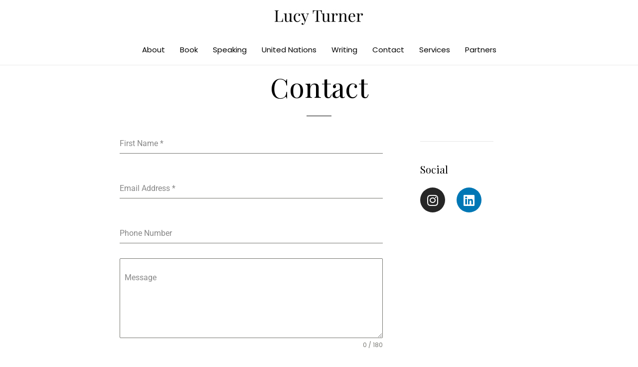

--- FILE ---
content_type: text/html; charset=utf-8
request_url: https://www.google.com/recaptcha/api2/anchor?ar=1&k=6LfEGTQjAAAAANvi1WtpudlVwvzwlRClyhiBwNE3&co=aHR0cHM6Ly9sdWN5dHVybmVyLm9yZzo0NDM.&hl=en&v=jdMmXeCQEkPbnFDy9T04NbgJ&theme=light&size=normal&anchor-ms=20000&execute-ms=15000&cb=3db01f5s566u
body_size: 47352
content:
<!DOCTYPE HTML><html dir="ltr" lang="en"><head><meta http-equiv="Content-Type" content="text/html; charset=UTF-8">
<meta http-equiv="X-UA-Compatible" content="IE=edge">
<title>reCAPTCHA</title>
<style type="text/css">
/* cyrillic-ext */
@font-face {
  font-family: 'Roboto';
  font-style: normal;
  font-weight: 400;
  font-stretch: 100%;
  src: url(//fonts.gstatic.com/s/roboto/v48/KFO7CnqEu92Fr1ME7kSn66aGLdTylUAMa3GUBHMdazTgWw.woff2) format('woff2');
  unicode-range: U+0460-052F, U+1C80-1C8A, U+20B4, U+2DE0-2DFF, U+A640-A69F, U+FE2E-FE2F;
}
/* cyrillic */
@font-face {
  font-family: 'Roboto';
  font-style: normal;
  font-weight: 400;
  font-stretch: 100%;
  src: url(//fonts.gstatic.com/s/roboto/v48/KFO7CnqEu92Fr1ME7kSn66aGLdTylUAMa3iUBHMdazTgWw.woff2) format('woff2');
  unicode-range: U+0301, U+0400-045F, U+0490-0491, U+04B0-04B1, U+2116;
}
/* greek-ext */
@font-face {
  font-family: 'Roboto';
  font-style: normal;
  font-weight: 400;
  font-stretch: 100%;
  src: url(//fonts.gstatic.com/s/roboto/v48/KFO7CnqEu92Fr1ME7kSn66aGLdTylUAMa3CUBHMdazTgWw.woff2) format('woff2');
  unicode-range: U+1F00-1FFF;
}
/* greek */
@font-face {
  font-family: 'Roboto';
  font-style: normal;
  font-weight: 400;
  font-stretch: 100%;
  src: url(//fonts.gstatic.com/s/roboto/v48/KFO7CnqEu92Fr1ME7kSn66aGLdTylUAMa3-UBHMdazTgWw.woff2) format('woff2');
  unicode-range: U+0370-0377, U+037A-037F, U+0384-038A, U+038C, U+038E-03A1, U+03A3-03FF;
}
/* math */
@font-face {
  font-family: 'Roboto';
  font-style: normal;
  font-weight: 400;
  font-stretch: 100%;
  src: url(//fonts.gstatic.com/s/roboto/v48/KFO7CnqEu92Fr1ME7kSn66aGLdTylUAMawCUBHMdazTgWw.woff2) format('woff2');
  unicode-range: U+0302-0303, U+0305, U+0307-0308, U+0310, U+0312, U+0315, U+031A, U+0326-0327, U+032C, U+032F-0330, U+0332-0333, U+0338, U+033A, U+0346, U+034D, U+0391-03A1, U+03A3-03A9, U+03B1-03C9, U+03D1, U+03D5-03D6, U+03F0-03F1, U+03F4-03F5, U+2016-2017, U+2034-2038, U+203C, U+2040, U+2043, U+2047, U+2050, U+2057, U+205F, U+2070-2071, U+2074-208E, U+2090-209C, U+20D0-20DC, U+20E1, U+20E5-20EF, U+2100-2112, U+2114-2115, U+2117-2121, U+2123-214F, U+2190, U+2192, U+2194-21AE, U+21B0-21E5, U+21F1-21F2, U+21F4-2211, U+2213-2214, U+2216-22FF, U+2308-230B, U+2310, U+2319, U+231C-2321, U+2336-237A, U+237C, U+2395, U+239B-23B7, U+23D0, U+23DC-23E1, U+2474-2475, U+25AF, U+25B3, U+25B7, U+25BD, U+25C1, U+25CA, U+25CC, U+25FB, U+266D-266F, U+27C0-27FF, U+2900-2AFF, U+2B0E-2B11, U+2B30-2B4C, U+2BFE, U+3030, U+FF5B, U+FF5D, U+1D400-1D7FF, U+1EE00-1EEFF;
}
/* symbols */
@font-face {
  font-family: 'Roboto';
  font-style: normal;
  font-weight: 400;
  font-stretch: 100%;
  src: url(//fonts.gstatic.com/s/roboto/v48/KFO7CnqEu92Fr1ME7kSn66aGLdTylUAMaxKUBHMdazTgWw.woff2) format('woff2');
  unicode-range: U+0001-000C, U+000E-001F, U+007F-009F, U+20DD-20E0, U+20E2-20E4, U+2150-218F, U+2190, U+2192, U+2194-2199, U+21AF, U+21E6-21F0, U+21F3, U+2218-2219, U+2299, U+22C4-22C6, U+2300-243F, U+2440-244A, U+2460-24FF, U+25A0-27BF, U+2800-28FF, U+2921-2922, U+2981, U+29BF, U+29EB, U+2B00-2BFF, U+4DC0-4DFF, U+FFF9-FFFB, U+10140-1018E, U+10190-1019C, U+101A0, U+101D0-101FD, U+102E0-102FB, U+10E60-10E7E, U+1D2C0-1D2D3, U+1D2E0-1D37F, U+1F000-1F0FF, U+1F100-1F1AD, U+1F1E6-1F1FF, U+1F30D-1F30F, U+1F315, U+1F31C, U+1F31E, U+1F320-1F32C, U+1F336, U+1F378, U+1F37D, U+1F382, U+1F393-1F39F, U+1F3A7-1F3A8, U+1F3AC-1F3AF, U+1F3C2, U+1F3C4-1F3C6, U+1F3CA-1F3CE, U+1F3D4-1F3E0, U+1F3ED, U+1F3F1-1F3F3, U+1F3F5-1F3F7, U+1F408, U+1F415, U+1F41F, U+1F426, U+1F43F, U+1F441-1F442, U+1F444, U+1F446-1F449, U+1F44C-1F44E, U+1F453, U+1F46A, U+1F47D, U+1F4A3, U+1F4B0, U+1F4B3, U+1F4B9, U+1F4BB, U+1F4BF, U+1F4C8-1F4CB, U+1F4D6, U+1F4DA, U+1F4DF, U+1F4E3-1F4E6, U+1F4EA-1F4ED, U+1F4F7, U+1F4F9-1F4FB, U+1F4FD-1F4FE, U+1F503, U+1F507-1F50B, U+1F50D, U+1F512-1F513, U+1F53E-1F54A, U+1F54F-1F5FA, U+1F610, U+1F650-1F67F, U+1F687, U+1F68D, U+1F691, U+1F694, U+1F698, U+1F6AD, U+1F6B2, U+1F6B9-1F6BA, U+1F6BC, U+1F6C6-1F6CF, U+1F6D3-1F6D7, U+1F6E0-1F6EA, U+1F6F0-1F6F3, U+1F6F7-1F6FC, U+1F700-1F7FF, U+1F800-1F80B, U+1F810-1F847, U+1F850-1F859, U+1F860-1F887, U+1F890-1F8AD, U+1F8B0-1F8BB, U+1F8C0-1F8C1, U+1F900-1F90B, U+1F93B, U+1F946, U+1F984, U+1F996, U+1F9E9, U+1FA00-1FA6F, U+1FA70-1FA7C, U+1FA80-1FA89, U+1FA8F-1FAC6, U+1FACE-1FADC, U+1FADF-1FAE9, U+1FAF0-1FAF8, U+1FB00-1FBFF;
}
/* vietnamese */
@font-face {
  font-family: 'Roboto';
  font-style: normal;
  font-weight: 400;
  font-stretch: 100%;
  src: url(//fonts.gstatic.com/s/roboto/v48/KFO7CnqEu92Fr1ME7kSn66aGLdTylUAMa3OUBHMdazTgWw.woff2) format('woff2');
  unicode-range: U+0102-0103, U+0110-0111, U+0128-0129, U+0168-0169, U+01A0-01A1, U+01AF-01B0, U+0300-0301, U+0303-0304, U+0308-0309, U+0323, U+0329, U+1EA0-1EF9, U+20AB;
}
/* latin-ext */
@font-face {
  font-family: 'Roboto';
  font-style: normal;
  font-weight: 400;
  font-stretch: 100%;
  src: url(//fonts.gstatic.com/s/roboto/v48/KFO7CnqEu92Fr1ME7kSn66aGLdTylUAMa3KUBHMdazTgWw.woff2) format('woff2');
  unicode-range: U+0100-02BA, U+02BD-02C5, U+02C7-02CC, U+02CE-02D7, U+02DD-02FF, U+0304, U+0308, U+0329, U+1D00-1DBF, U+1E00-1E9F, U+1EF2-1EFF, U+2020, U+20A0-20AB, U+20AD-20C0, U+2113, U+2C60-2C7F, U+A720-A7FF;
}
/* latin */
@font-face {
  font-family: 'Roboto';
  font-style: normal;
  font-weight: 400;
  font-stretch: 100%;
  src: url(//fonts.gstatic.com/s/roboto/v48/KFO7CnqEu92Fr1ME7kSn66aGLdTylUAMa3yUBHMdazQ.woff2) format('woff2');
  unicode-range: U+0000-00FF, U+0131, U+0152-0153, U+02BB-02BC, U+02C6, U+02DA, U+02DC, U+0304, U+0308, U+0329, U+2000-206F, U+20AC, U+2122, U+2191, U+2193, U+2212, U+2215, U+FEFF, U+FFFD;
}
/* cyrillic-ext */
@font-face {
  font-family: 'Roboto';
  font-style: normal;
  font-weight: 500;
  font-stretch: 100%;
  src: url(//fonts.gstatic.com/s/roboto/v48/KFO7CnqEu92Fr1ME7kSn66aGLdTylUAMa3GUBHMdazTgWw.woff2) format('woff2');
  unicode-range: U+0460-052F, U+1C80-1C8A, U+20B4, U+2DE0-2DFF, U+A640-A69F, U+FE2E-FE2F;
}
/* cyrillic */
@font-face {
  font-family: 'Roboto';
  font-style: normal;
  font-weight: 500;
  font-stretch: 100%;
  src: url(//fonts.gstatic.com/s/roboto/v48/KFO7CnqEu92Fr1ME7kSn66aGLdTylUAMa3iUBHMdazTgWw.woff2) format('woff2');
  unicode-range: U+0301, U+0400-045F, U+0490-0491, U+04B0-04B1, U+2116;
}
/* greek-ext */
@font-face {
  font-family: 'Roboto';
  font-style: normal;
  font-weight: 500;
  font-stretch: 100%;
  src: url(//fonts.gstatic.com/s/roboto/v48/KFO7CnqEu92Fr1ME7kSn66aGLdTylUAMa3CUBHMdazTgWw.woff2) format('woff2');
  unicode-range: U+1F00-1FFF;
}
/* greek */
@font-face {
  font-family: 'Roboto';
  font-style: normal;
  font-weight: 500;
  font-stretch: 100%;
  src: url(//fonts.gstatic.com/s/roboto/v48/KFO7CnqEu92Fr1ME7kSn66aGLdTylUAMa3-UBHMdazTgWw.woff2) format('woff2');
  unicode-range: U+0370-0377, U+037A-037F, U+0384-038A, U+038C, U+038E-03A1, U+03A3-03FF;
}
/* math */
@font-face {
  font-family: 'Roboto';
  font-style: normal;
  font-weight: 500;
  font-stretch: 100%;
  src: url(//fonts.gstatic.com/s/roboto/v48/KFO7CnqEu92Fr1ME7kSn66aGLdTylUAMawCUBHMdazTgWw.woff2) format('woff2');
  unicode-range: U+0302-0303, U+0305, U+0307-0308, U+0310, U+0312, U+0315, U+031A, U+0326-0327, U+032C, U+032F-0330, U+0332-0333, U+0338, U+033A, U+0346, U+034D, U+0391-03A1, U+03A3-03A9, U+03B1-03C9, U+03D1, U+03D5-03D6, U+03F0-03F1, U+03F4-03F5, U+2016-2017, U+2034-2038, U+203C, U+2040, U+2043, U+2047, U+2050, U+2057, U+205F, U+2070-2071, U+2074-208E, U+2090-209C, U+20D0-20DC, U+20E1, U+20E5-20EF, U+2100-2112, U+2114-2115, U+2117-2121, U+2123-214F, U+2190, U+2192, U+2194-21AE, U+21B0-21E5, U+21F1-21F2, U+21F4-2211, U+2213-2214, U+2216-22FF, U+2308-230B, U+2310, U+2319, U+231C-2321, U+2336-237A, U+237C, U+2395, U+239B-23B7, U+23D0, U+23DC-23E1, U+2474-2475, U+25AF, U+25B3, U+25B7, U+25BD, U+25C1, U+25CA, U+25CC, U+25FB, U+266D-266F, U+27C0-27FF, U+2900-2AFF, U+2B0E-2B11, U+2B30-2B4C, U+2BFE, U+3030, U+FF5B, U+FF5D, U+1D400-1D7FF, U+1EE00-1EEFF;
}
/* symbols */
@font-face {
  font-family: 'Roboto';
  font-style: normal;
  font-weight: 500;
  font-stretch: 100%;
  src: url(//fonts.gstatic.com/s/roboto/v48/KFO7CnqEu92Fr1ME7kSn66aGLdTylUAMaxKUBHMdazTgWw.woff2) format('woff2');
  unicode-range: U+0001-000C, U+000E-001F, U+007F-009F, U+20DD-20E0, U+20E2-20E4, U+2150-218F, U+2190, U+2192, U+2194-2199, U+21AF, U+21E6-21F0, U+21F3, U+2218-2219, U+2299, U+22C4-22C6, U+2300-243F, U+2440-244A, U+2460-24FF, U+25A0-27BF, U+2800-28FF, U+2921-2922, U+2981, U+29BF, U+29EB, U+2B00-2BFF, U+4DC0-4DFF, U+FFF9-FFFB, U+10140-1018E, U+10190-1019C, U+101A0, U+101D0-101FD, U+102E0-102FB, U+10E60-10E7E, U+1D2C0-1D2D3, U+1D2E0-1D37F, U+1F000-1F0FF, U+1F100-1F1AD, U+1F1E6-1F1FF, U+1F30D-1F30F, U+1F315, U+1F31C, U+1F31E, U+1F320-1F32C, U+1F336, U+1F378, U+1F37D, U+1F382, U+1F393-1F39F, U+1F3A7-1F3A8, U+1F3AC-1F3AF, U+1F3C2, U+1F3C4-1F3C6, U+1F3CA-1F3CE, U+1F3D4-1F3E0, U+1F3ED, U+1F3F1-1F3F3, U+1F3F5-1F3F7, U+1F408, U+1F415, U+1F41F, U+1F426, U+1F43F, U+1F441-1F442, U+1F444, U+1F446-1F449, U+1F44C-1F44E, U+1F453, U+1F46A, U+1F47D, U+1F4A3, U+1F4B0, U+1F4B3, U+1F4B9, U+1F4BB, U+1F4BF, U+1F4C8-1F4CB, U+1F4D6, U+1F4DA, U+1F4DF, U+1F4E3-1F4E6, U+1F4EA-1F4ED, U+1F4F7, U+1F4F9-1F4FB, U+1F4FD-1F4FE, U+1F503, U+1F507-1F50B, U+1F50D, U+1F512-1F513, U+1F53E-1F54A, U+1F54F-1F5FA, U+1F610, U+1F650-1F67F, U+1F687, U+1F68D, U+1F691, U+1F694, U+1F698, U+1F6AD, U+1F6B2, U+1F6B9-1F6BA, U+1F6BC, U+1F6C6-1F6CF, U+1F6D3-1F6D7, U+1F6E0-1F6EA, U+1F6F0-1F6F3, U+1F6F7-1F6FC, U+1F700-1F7FF, U+1F800-1F80B, U+1F810-1F847, U+1F850-1F859, U+1F860-1F887, U+1F890-1F8AD, U+1F8B0-1F8BB, U+1F8C0-1F8C1, U+1F900-1F90B, U+1F93B, U+1F946, U+1F984, U+1F996, U+1F9E9, U+1FA00-1FA6F, U+1FA70-1FA7C, U+1FA80-1FA89, U+1FA8F-1FAC6, U+1FACE-1FADC, U+1FADF-1FAE9, U+1FAF0-1FAF8, U+1FB00-1FBFF;
}
/* vietnamese */
@font-face {
  font-family: 'Roboto';
  font-style: normal;
  font-weight: 500;
  font-stretch: 100%;
  src: url(//fonts.gstatic.com/s/roboto/v48/KFO7CnqEu92Fr1ME7kSn66aGLdTylUAMa3OUBHMdazTgWw.woff2) format('woff2');
  unicode-range: U+0102-0103, U+0110-0111, U+0128-0129, U+0168-0169, U+01A0-01A1, U+01AF-01B0, U+0300-0301, U+0303-0304, U+0308-0309, U+0323, U+0329, U+1EA0-1EF9, U+20AB;
}
/* latin-ext */
@font-face {
  font-family: 'Roboto';
  font-style: normal;
  font-weight: 500;
  font-stretch: 100%;
  src: url(//fonts.gstatic.com/s/roboto/v48/KFO7CnqEu92Fr1ME7kSn66aGLdTylUAMa3KUBHMdazTgWw.woff2) format('woff2');
  unicode-range: U+0100-02BA, U+02BD-02C5, U+02C7-02CC, U+02CE-02D7, U+02DD-02FF, U+0304, U+0308, U+0329, U+1D00-1DBF, U+1E00-1E9F, U+1EF2-1EFF, U+2020, U+20A0-20AB, U+20AD-20C0, U+2113, U+2C60-2C7F, U+A720-A7FF;
}
/* latin */
@font-face {
  font-family: 'Roboto';
  font-style: normal;
  font-weight: 500;
  font-stretch: 100%;
  src: url(//fonts.gstatic.com/s/roboto/v48/KFO7CnqEu92Fr1ME7kSn66aGLdTylUAMa3yUBHMdazQ.woff2) format('woff2');
  unicode-range: U+0000-00FF, U+0131, U+0152-0153, U+02BB-02BC, U+02C6, U+02DA, U+02DC, U+0304, U+0308, U+0329, U+2000-206F, U+20AC, U+2122, U+2191, U+2193, U+2212, U+2215, U+FEFF, U+FFFD;
}
/* cyrillic-ext */
@font-face {
  font-family: 'Roboto';
  font-style: normal;
  font-weight: 900;
  font-stretch: 100%;
  src: url(//fonts.gstatic.com/s/roboto/v48/KFO7CnqEu92Fr1ME7kSn66aGLdTylUAMa3GUBHMdazTgWw.woff2) format('woff2');
  unicode-range: U+0460-052F, U+1C80-1C8A, U+20B4, U+2DE0-2DFF, U+A640-A69F, U+FE2E-FE2F;
}
/* cyrillic */
@font-face {
  font-family: 'Roboto';
  font-style: normal;
  font-weight: 900;
  font-stretch: 100%;
  src: url(//fonts.gstatic.com/s/roboto/v48/KFO7CnqEu92Fr1ME7kSn66aGLdTylUAMa3iUBHMdazTgWw.woff2) format('woff2');
  unicode-range: U+0301, U+0400-045F, U+0490-0491, U+04B0-04B1, U+2116;
}
/* greek-ext */
@font-face {
  font-family: 'Roboto';
  font-style: normal;
  font-weight: 900;
  font-stretch: 100%;
  src: url(//fonts.gstatic.com/s/roboto/v48/KFO7CnqEu92Fr1ME7kSn66aGLdTylUAMa3CUBHMdazTgWw.woff2) format('woff2');
  unicode-range: U+1F00-1FFF;
}
/* greek */
@font-face {
  font-family: 'Roboto';
  font-style: normal;
  font-weight: 900;
  font-stretch: 100%;
  src: url(//fonts.gstatic.com/s/roboto/v48/KFO7CnqEu92Fr1ME7kSn66aGLdTylUAMa3-UBHMdazTgWw.woff2) format('woff2');
  unicode-range: U+0370-0377, U+037A-037F, U+0384-038A, U+038C, U+038E-03A1, U+03A3-03FF;
}
/* math */
@font-face {
  font-family: 'Roboto';
  font-style: normal;
  font-weight: 900;
  font-stretch: 100%;
  src: url(//fonts.gstatic.com/s/roboto/v48/KFO7CnqEu92Fr1ME7kSn66aGLdTylUAMawCUBHMdazTgWw.woff2) format('woff2');
  unicode-range: U+0302-0303, U+0305, U+0307-0308, U+0310, U+0312, U+0315, U+031A, U+0326-0327, U+032C, U+032F-0330, U+0332-0333, U+0338, U+033A, U+0346, U+034D, U+0391-03A1, U+03A3-03A9, U+03B1-03C9, U+03D1, U+03D5-03D6, U+03F0-03F1, U+03F4-03F5, U+2016-2017, U+2034-2038, U+203C, U+2040, U+2043, U+2047, U+2050, U+2057, U+205F, U+2070-2071, U+2074-208E, U+2090-209C, U+20D0-20DC, U+20E1, U+20E5-20EF, U+2100-2112, U+2114-2115, U+2117-2121, U+2123-214F, U+2190, U+2192, U+2194-21AE, U+21B0-21E5, U+21F1-21F2, U+21F4-2211, U+2213-2214, U+2216-22FF, U+2308-230B, U+2310, U+2319, U+231C-2321, U+2336-237A, U+237C, U+2395, U+239B-23B7, U+23D0, U+23DC-23E1, U+2474-2475, U+25AF, U+25B3, U+25B7, U+25BD, U+25C1, U+25CA, U+25CC, U+25FB, U+266D-266F, U+27C0-27FF, U+2900-2AFF, U+2B0E-2B11, U+2B30-2B4C, U+2BFE, U+3030, U+FF5B, U+FF5D, U+1D400-1D7FF, U+1EE00-1EEFF;
}
/* symbols */
@font-face {
  font-family: 'Roboto';
  font-style: normal;
  font-weight: 900;
  font-stretch: 100%;
  src: url(//fonts.gstatic.com/s/roboto/v48/KFO7CnqEu92Fr1ME7kSn66aGLdTylUAMaxKUBHMdazTgWw.woff2) format('woff2');
  unicode-range: U+0001-000C, U+000E-001F, U+007F-009F, U+20DD-20E0, U+20E2-20E4, U+2150-218F, U+2190, U+2192, U+2194-2199, U+21AF, U+21E6-21F0, U+21F3, U+2218-2219, U+2299, U+22C4-22C6, U+2300-243F, U+2440-244A, U+2460-24FF, U+25A0-27BF, U+2800-28FF, U+2921-2922, U+2981, U+29BF, U+29EB, U+2B00-2BFF, U+4DC0-4DFF, U+FFF9-FFFB, U+10140-1018E, U+10190-1019C, U+101A0, U+101D0-101FD, U+102E0-102FB, U+10E60-10E7E, U+1D2C0-1D2D3, U+1D2E0-1D37F, U+1F000-1F0FF, U+1F100-1F1AD, U+1F1E6-1F1FF, U+1F30D-1F30F, U+1F315, U+1F31C, U+1F31E, U+1F320-1F32C, U+1F336, U+1F378, U+1F37D, U+1F382, U+1F393-1F39F, U+1F3A7-1F3A8, U+1F3AC-1F3AF, U+1F3C2, U+1F3C4-1F3C6, U+1F3CA-1F3CE, U+1F3D4-1F3E0, U+1F3ED, U+1F3F1-1F3F3, U+1F3F5-1F3F7, U+1F408, U+1F415, U+1F41F, U+1F426, U+1F43F, U+1F441-1F442, U+1F444, U+1F446-1F449, U+1F44C-1F44E, U+1F453, U+1F46A, U+1F47D, U+1F4A3, U+1F4B0, U+1F4B3, U+1F4B9, U+1F4BB, U+1F4BF, U+1F4C8-1F4CB, U+1F4D6, U+1F4DA, U+1F4DF, U+1F4E3-1F4E6, U+1F4EA-1F4ED, U+1F4F7, U+1F4F9-1F4FB, U+1F4FD-1F4FE, U+1F503, U+1F507-1F50B, U+1F50D, U+1F512-1F513, U+1F53E-1F54A, U+1F54F-1F5FA, U+1F610, U+1F650-1F67F, U+1F687, U+1F68D, U+1F691, U+1F694, U+1F698, U+1F6AD, U+1F6B2, U+1F6B9-1F6BA, U+1F6BC, U+1F6C6-1F6CF, U+1F6D3-1F6D7, U+1F6E0-1F6EA, U+1F6F0-1F6F3, U+1F6F7-1F6FC, U+1F700-1F7FF, U+1F800-1F80B, U+1F810-1F847, U+1F850-1F859, U+1F860-1F887, U+1F890-1F8AD, U+1F8B0-1F8BB, U+1F8C0-1F8C1, U+1F900-1F90B, U+1F93B, U+1F946, U+1F984, U+1F996, U+1F9E9, U+1FA00-1FA6F, U+1FA70-1FA7C, U+1FA80-1FA89, U+1FA8F-1FAC6, U+1FACE-1FADC, U+1FADF-1FAE9, U+1FAF0-1FAF8, U+1FB00-1FBFF;
}
/* vietnamese */
@font-face {
  font-family: 'Roboto';
  font-style: normal;
  font-weight: 900;
  font-stretch: 100%;
  src: url(//fonts.gstatic.com/s/roboto/v48/KFO7CnqEu92Fr1ME7kSn66aGLdTylUAMa3OUBHMdazTgWw.woff2) format('woff2');
  unicode-range: U+0102-0103, U+0110-0111, U+0128-0129, U+0168-0169, U+01A0-01A1, U+01AF-01B0, U+0300-0301, U+0303-0304, U+0308-0309, U+0323, U+0329, U+1EA0-1EF9, U+20AB;
}
/* latin-ext */
@font-face {
  font-family: 'Roboto';
  font-style: normal;
  font-weight: 900;
  font-stretch: 100%;
  src: url(//fonts.gstatic.com/s/roboto/v48/KFO7CnqEu92Fr1ME7kSn66aGLdTylUAMa3KUBHMdazTgWw.woff2) format('woff2');
  unicode-range: U+0100-02BA, U+02BD-02C5, U+02C7-02CC, U+02CE-02D7, U+02DD-02FF, U+0304, U+0308, U+0329, U+1D00-1DBF, U+1E00-1E9F, U+1EF2-1EFF, U+2020, U+20A0-20AB, U+20AD-20C0, U+2113, U+2C60-2C7F, U+A720-A7FF;
}
/* latin */
@font-face {
  font-family: 'Roboto';
  font-style: normal;
  font-weight: 900;
  font-stretch: 100%;
  src: url(//fonts.gstatic.com/s/roboto/v48/KFO7CnqEu92Fr1ME7kSn66aGLdTylUAMa3yUBHMdazQ.woff2) format('woff2');
  unicode-range: U+0000-00FF, U+0131, U+0152-0153, U+02BB-02BC, U+02C6, U+02DA, U+02DC, U+0304, U+0308, U+0329, U+2000-206F, U+20AC, U+2122, U+2191, U+2193, U+2212, U+2215, U+FEFF, U+FFFD;
}

</style>
<link rel="stylesheet" type="text/css" href="https://www.gstatic.com/recaptcha/releases/jdMmXeCQEkPbnFDy9T04NbgJ/styles__ltr.css">
<script nonce="3YFUb8rohZ_3SH6Oq17bUQ" type="text/javascript">window['__recaptcha_api'] = 'https://www.google.com/recaptcha/api2/';</script>
<script type="text/javascript" src="https://www.gstatic.com/recaptcha/releases/jdMmXeCQEkPbnFDy9T04NbgJ/recaptcha__en.js" nonce="3YFUb8rohZ_3SH6Oq17bUQ">
      
    </script></head>
<body><div id="rc-anchor-alert" class="rc-anchor-alert"></div>
<input type="hidden" id="recaptcha-token" value="[base64]">
<script type="text/javascript" nonce="3YFUb8rohZ_3SH6Oq17bUQ">
      recaptcha.anchor.Main.init("[\x22ainput\x22,[\x22bgdata\x22,\x22\x22,\[base64]/[base64]/[base64]/[base64]/[base64]/[base64]/[base64]/[base64]/[base64]/[base64]/[base64]/[base64]/[base64]/[base64]\\u003d\x22,\[base64]\x22,\[base64]/Cr8OZwrTDsj8PC8Ozw69Db2c3wqjCgsKgwrfDisONw4bClcOxw5XDu8KFXmFvwqnCmQlrPAXDmcO0HsOtw7nDh8Oiw6tFw5rCvMK8wpnCq8KNDkbCqTd/w63Cg2bConnDosOsw7EnYcKRWsKhKkjClAI7w5HCm8OuwoRjw6vDscK6woDDvnAqNcOAwpvCv8Kow51tccO4U07CosO+IwbDlcKWf8KYY0dweUdAw54YY3pUasOJfsK/w4XCvsKVw5YAdcKLQcKPKSJfEcKMw4zDuWfDkUHCvlfChGpgKcKwZsOew6NZw40pwo57ICnCpMKaaQfDvcKAasKuw7JPw7htC8KOw4HCvsOhwozDigHDsMK2w5LCscK9SH/[base64]/Cs8KLL8O7OFDDj8Kcw6V2IsKjw7RmwrjDhGxpw6vCk2bDhkrCp8KYw5fCgih4BMOsw5AUeyPCmcKuB0oRw5MeP8OrUTNvXMOkwo1WSsK3w4/[base64]/Cs8Oxw4rCqh/[base64]/DpFvDjsKodUXCiMO1WcKywpnDlMOqw4fCssK5wqdfwp0iwotAw6nDkGvCu1bDtlzDucKfw7fDmC1Qw7JkYsKfYMKkLcOCwqvCr8O2XMKWwpdZDS1kOcK1GsONw7FYwqhaI8KdwpYLXgBww6lRecKEwrkAw6vCr1hqfB3Dg8OLwoTClcOHL2/CqcOpwpMQwpECw6t7N8OcMy1qEsO2XcKYG8O2BjzCi0Aiw6PDkUA/[base64]/[base64]/NMKSwrXCuRHDssO/X8OXS1QMEmY4NsKfwo/CrDsaw7PCrAzCqU3CoFxswrXDgcKSw6hyEH08wp/[base64]/CnjPDrcKnDS0TLyXDvcO5UBzDmsKIwpIFw4/[base64]/w6dpw5nCjWLCjklqw6/DvBkUAFzCmVVlwo7CvmTDj0HDgMKHakYCw5TCgy7DkDvDv8Kow5DCjMKawqlIwrcARjfDizg+w6PCrsO9V8KswoHDhsO6wqFRX8KbFcKswrUZw5x6cTERbi/DkcO+w6/[base64]/[base64]/[base64]/[base64]/DlifCqcOIYlI3wpgBE3bDpcObworCvsOfwqjCssKIwqjDsAgSwp3CjHPDo8KnwokCYSrDn8OGwr7CrsKkwr1NwpbDpQsKT2XDiEnClVA9T3HDrCIHwobCpRUqAsOkA2QVeMKdwqfDisOrw4TDuWk0b8K/J8K2GMKew7MoN8OaLsKDwr/DiWbDs8OcwoZ6wqPCrDM/JHzChcO/wpl6FEV8w5pzw5UNTMKxw7jCvGNWw548PgDDmsKFw64Lw7PDpcKBB8KLWzIABCRndsO2wqzCj8OiTUJKw5kzw6jDtsOiw48lw5rDnAMGwpLCvD/CoVjDq8KpwqYXwrfDicOBwqwmw47DkcOaw5TDucOfZcOOA3/DmGEywprCu8Kawohiwr7Dt8OAw70gQi3DosOyw6Akwo1+wpbCnC1KwqM0wrbDklxdwolALHXDhMKWw6Mob3FJwoPCm8OiGnpZK8OAw7tIw4lkVyhddMOhwqEYMWZAX3Ukw61ae8Osw5hJwoMYw5/Co8Kaw6J5P8KKYELDtMKKw5vCnsKNw7xrFMOvQsO/w4LCgwNEFcKWw6zDmsKdwp4fwozDkXwNcsKSIFQ1CcKawp8vG8K9BcOCNUvCokpaO8K9TyvDnsOyOC3CrsK7w6DDmsKKJ8Oowo/Dil/CqsO/[base64]/Dg8KWDHzDqXdoT8K/ScKmw6YZw5YZbSh4wpZVw4gzQ8OYJ8KnwolhH8Ozw4DCrsKsHxBCw4I0w63Cqgc9w4nCtcKMPinDmsKEw6RjJMOzNcOkwq/Dh8OJWMO7SCJWwp8xIcOIZsK/[base64]/CmArDuF9DwooCfUfDiEzDucKRw49/CnoRw5DClcKHw7nCrcKmPioIwoApwp1GGz9YOMKNVjXCrsOww4vDosOfw4HDjMOLw6nCoB/CisOELADCm3oZFkFtwrHDq8O5f8KkXcKCckTDgMK3wowEVsKcDF1Zb8OuUcK3Ri/CvU7DvcKewpLDrcOwQsKGwpvDssKswqzDr0wowqEQw5keeVI1fiJpwrrDkVbCslfCqCPDpDnCvl/DnivCrcOew70BKFPCjG9gNcOFwpkFwqzDsMKwwr4nwrsVIcOiOMKNwrtPWsKfwqHCm8Otw61jw5d/w7klwqsRGsOswrxzETbCtUY9w5HDoiPChcOzw5QCFkLCuxVDwqdiw6M8OMKeKsOdw7I8w5BvwqxNwohLIlTDpnnDmCrDpnMhwpLCrMKLHsOewozDvcOMwpnCq8K0w5/[base64]/[base64]/[base64]/DsBdNUMK6NcONwpXCrMOPw6UrW1lQYkU5W8Ocb8KqFcOXTnDClsKObcKGD8ODwqvDnT7DhQtuXh4Ow4jDkcOhLSLCtcO+Bl7CvMKcZyfDk1XDl1fDkV3Cj8Kow757w4bCrltlaXrDjcOCd8O/wrFVK2TChcKjHyodwp0HeT4GSRYbw7/Ch8OPwo1Wwq3CncO4P8OLNMKhMQ3DnsKxP8ObKMOkw5NNRyTCr8OAAcOWOMK9w7VkGgxTwrLDnFkRFcO6w6rDvMOBwpNJw4fCtRhGCRpjLcKOIsKxw7g7wohyfsKQQFF+wqXCk27CrFvCgcKlwrjDk8K/wrQ7w7ZYH8OCw4LCssKFV2DCuypAwpTDtkh8w6Q/TcOHWsKXADwgwqJcV8Oiwq/[base64]/IsK+woHDkcKFw59kw6zDvmVMNy3CssKVw5fCgjzDqMKjw4wGFMOnU8OIdsK5wqZMwofDrzbDrlLCj1vDuynDvRnDg8O/w7RTw7nCqsODwqZqwplHwr4SwqkKw7nDiMKSchHCv27CnT/[base64]/ClAnDu0TDvcKMHTjDrMKPL8OeQMKjFXpNw77Ci1/DkicNw5rDiMOawpBRL8KMKTR/LsKZw7cQwpnCs8O5HMKHfzdnwoPDt3zDvHY6KjXDvMOnwp5Hw7BvwqrDhl3DqMO8fcOuwpE9KsObOMKqw6LDlXY5JsOzZl/CgiHDmjUSYMOow6rDlEMuc8KUw6VxAMOkbi7Cv8KOEMKhb8OkNSzDvcOgBcOxRmZKYzDDvMKdHMKdw5dZVHBkw60tX8Ojw4PCscOmKsKtwodHLXPCs1fClXdPN8KqA8O4w6fDjnzDg8KkEcOcBlrDucO/[base64]/wq16RSbDg8OVYRPDhzIGwqjCosKLfTDCpwIiwqnCv8KFwpvDnMOIwr8QwoZPOmkIbcOWw4/DvwjCs2FRew/CvcOkLsOiwrrCjMK3w6LCmcOaw5HCnwkEwrJYAsOqU8KBwoXDnUMIwqA8SsOwKcOKwo7Dv8OawoV/[base64]/KkrDusOPay9RK0LDoDPDnRvDuMKIYX9BYhA6a8KAwqPDmHN7AzQ6w6TChcOmGsOXw7AZbMO8JX0TJHLCrcKgEi3ChDl4QcO7w5LCtcKXOsKLL8O2KQvDjMOZwprDlCDDu3dgS8Kow7vDs8OWw7hUw4cDw4PCm0/DjgZoBMORwrfCiMKINQ8hd8K0w71/woHDkm7Ci8KqZnwUw7UcwrlTYMKEaigQYMOcf8OKw5HCuSFNwp1bwp/DgUhdwqwpw7nDvcKRZsKWw5XDjANgw41pMzICw4XDhcK4wqXDtsKsRQ/Dpk7Cu8K6TAYbCWTDtMK0IsO9aTt2GDcyM3XDqMKOAzkKUWRmw7zCuznCpsKNwokew47Cvxsiwr8rw5YueHHDr8OnFsO0wrzDhcKjdsO8WcOhMRtuOCN8PgRUwrLDpG/CtVwxElDDvsK/HXrDrsODTHPCjx0EacKRDCXClsKNwrjDn0kWX8K+ZsO3wqQFwoHDs8OKRjhjw6XDpsOIw7Y2ej3DjsOzwpQJwpbDncKIdcKTWyZNw7vCvcO4wrYjwp7CvUjChiIJTMO1wrMnMz88AsOTAMKOw5PDsMKaw7nCv8K/[base64]/[base64]/DjsKwY8KrRsKewr90w6E6KlBqHCjDrcOBwpHDs8OnYVxZTsO3Iz8Aw6VCAFNRCMOTWMOVf1HCs2XClz9uwpLCgW7DlyzCiXt6w6lNby86NcK/XMKAHh98DBJzHcOvwrTDuDnDoMONw4DDiV7Ci8KuwrEYEGTCrsKQU8K0VEpvw5lgwqvCuMKDw4rCgsOvw6ZNfsOtw5FEW8OJEVxFaE7Cj1vCpyPDj8Krwr7CsMKjwqXDlx1mHMOLQhXDgcKgwrN7G0/DhkfDm3LDuMOQwqbDq8O9w5dzCBTCtA/[base64]/wq4jKMKFYcOHw5ppcDMrBxpfW8Kiw7I5w5zChFo7wpHDu2sxVsKHJcKcUMKAT8K9w7cMEMOMw505wq/DgyUVwrYjTsKvwqQ1fAp8wphiDTTDimZ9wqZUA8Ovw5nCh8KwJm1iwrFcOBrCrjPDm8OTw5YswoRdw5fDgHDDjsOSwr3Di8O4ZkpFw4jCjHzCk8OSTxLDr8OdEcKOwqXCpWfCicOTOMKqZGbDlm9rwojDsMKTEMOuwo/CnMOMw7TDkzsww4bCtR8Uwp5RwqtTwrvCj8O7CCDDiQttURcaOghBNcOtwokvHMOPwqVPw4HDh8KsJcO+wo52FwcHw61BPx8Xw4coFsKKAQcAwo3DncKvwq4pWMOyVsO1w5jChcKFwoR/wqvClsKBD8Kjwq3DmmXCnAkcDsOCNwDCvWLDinYhTi/Ch8KiwqU/w6h/eMO9RQbCq8Otw6HDnMOCZWTDmMOVwqV+wqZrGHcyHcOHUwt/w7/[base64]/[base64]/CusK/[base64]/[base64]/wr10cgrCqFkVEMKFw4fCp8ODw5gAV8KHCcKAw5xgwoY7w6vDlMOdwrYLTWTCh8KKwq04woMgPcOZQMKfw6fCvy0HNsORWsKaw7PDnMO/TSFvw4bDhAPDvHbCtgN7OFIiFUXDisO1HSoWworCr1vCmmXCt8Omwr3DmcK3QADCkxHCkWdvSG3CmlzChj3CucOoCkzDmsKrw6bDoyB1w5cCw53CjxbDh8KLHcOpw5DDhcOKwr/DpRM6wrnDgz1Ow7LCkMOywrLCm2tqwrXCgHHCg8KRcMKBwrnCgRIrwq5WJX/CmcKFw70bw6ZtcVNQw5bDk0tPwrZVwpvDiTV0JFJNwqYEwovDjiBLw7sKwrTDu3jCgsKDMcKtwpTCj8KUOsOywrIWbcKlwpQqwoYiw7jDmsOHDFMqwpfCkMKGwopRw7/[base64]/ClFZnw44NRCvCtcKxw5/Cg8OeMksKJ8KrQVwowo81TMOKCMKudsO9wrEmw5/Dv8KgwohFw4MsGcKqw6bCuFPDljpew7jCrcOGM8KXwo1OAw7ClTXCjMOMLMKvPsOkNzvCixcbK8K/wr7CisOAwpYSw6rCoMKbecOPJG4+AsKeFnc2eifDgsKsw5Y6wpLDji7Dj8KBZ8KKw5czbsKVw7LCncK5fyrDl2PCvsK9csOVw7LCjQnDpg4MAsOoB8KTwprDsTbDisKxwr/[base64]/DoFTCrsOiw5vDuMK/w68BRWgVwr3CsEnDicOeY3tnbMKtTQwVwr7Dh8OwwoTDpDdZw4M3w5Jow4bDqcKjB2sow53Dk8OXZMOTw5JgEC/CpsO2Th4Ew6BScMKtwqHDpxPCkW/Ci8KdQmjDssOywrTDn8KnNDHCmsOOw4NbfWTDncOjwoxcwp/Dk05lUyTDmXPDpcKIVyLDk8OZNE9CYcOuMcKGeMOkwrUfwq/CvG1pe8K7BcOTXMKjPcOiBjPCskDDvXjCm8KvfcOPH8K7wqd4eMKXKMOswowhwpMgCl4UJMOvaTHCl8KQwovDuMOUw47CgsOuJcKodsOWfMOlKcOQwpJ4wozCjzTCkkFqfVfCrMKMR2/DtzEicj7DjWMnwqkVTsKDSkjDpwxBwqMkwrzCkg7DqsOEw7h+w7Isw6cAZRLDkMOSw4dpU1lRwrjClSnCucOLN8OoY8OdwobCkhxYFQprXi3CkkTDshbDsG/DmmsoRy5vacOXCWzCmj/CsG3DosKOwoPDq8O9MsO7wpIUMMOkZsOVw5fCql7Cjg5vO8KZw784DWFTYCQOGMOnG3bDtcOlw5siw4Z1wrdEOgHDjyvCk8OFw4jCsRw+w4fCiXpZw63DjjzDo1M/[base64]/DoU8pQWA5w40aecKbw5/CuMOaVGcgw4hkc8OiTRjDqcKKwoYyFcO5KQbDh8KKJ8KyEnsbSMKgMyU2ES0Mw5fDo8OkFcKIwolCS1vCr0nDg8OkQxAww55lPMOddkfDi8KPCj8awpnDt8KnDHV3DcKVwpRtJypTFsKmd1HCvAvDjQ57H2zCvjsuw6hywrw1CCUJR3vDqcOjwrdjcsO8OioVKMK/W0Jcw6YpwpPDkTp9HjXDvUfCkMOeJMKgwoHDsyZMV8KfwrF4W8OeMATDhysLHEpVF33CssKYw6jCvcOVw4nDosOZXMKKAG8xw7jCkUVXwpEqScOhTUvCr8KOwpfCvcKBw4bDmMOeDMK2XMOSwoLCpHTCusKiw4UPfUo3wqjDuMOmSsORJsKkFsKbwqYfMR0SX1EfaB/CrVLDgFHCjcKtwonCpVHDhcO+RMKDWcOzFjhYwpYWIAwdwoYqw67ChcOGwqgueWLDpcK6wo3CsBvCtMOJwp5UO8O4wqtkXsKfbDHCoSlLwqxgeFnDuTvCpxrCm8ObCsKvDljDo8Onwq/DsEhHw4XCkMO7wrXCuMO+X8KqJFljBsKlw79/[base64]/ClQJFSn3CmHPDvMOmw70uwrtRBC9AwrHCqzB/c1ZdZsOvw4bDshHDjMO9FcOADURweXDCo1nCrsO3w6bCgDPCkMKqSsKgw6INw4TDtcOTwq5vFcO4KMO9w6nCsxs2DQDDiRnCoW3DvMK8dsOqCgkMw7ZMCk7CgcKAN8Kmw4klw7kww68GwpLDlMKOwozDnGcKEVvDkMOxwqrDi8O2wrzDggJJwrxyw7/Dm1bCjcOBf8KVwoHDr8KsRMO0cVhuEMOZwpHCiVDDuMOobsK3w71qwqEUwr7DmMOPw6LDo3rChcKPN8K2wrTDpcKdbcKcw4Uzw6MMw4ljGMKwwqJPwrInM2fCglrDg8OyeMO/w73DlmzCkgtBc1LDvcOGw7bDusO2w5nCgMOIwpnDghzCg0cZwqpNwo/DkcK+wrrDncO6wo7CkivDkMOhKUxJVjMaw4bDoSzDksKYcMOgQMOHw7TCk8OlOsKvw4DCvHDDqsKET8OHPQzCogkewqNowpBxUMOiwqPCuhN5woRSFCt/[base64]/DssKmw5bDj27CjC9tw5Qow7oowoNrw4nDhcK6w5TDt8OGwp0/XDNzdnLCr8Kxw7cLCsOWa1siwqcZw5vDksKFwrYww61Kwp/[base64]/w7ZTDsOAVG/Dvgh4w7vDssOgZUbDuCt8wrpSOsKiw53CnVTCq8OaMxzDjsKZAHbDkMOnYSnCgwPCuj02XMORwr8ww6/CkzbCvcK2w7/DicKGUMKewpBWwrHCs8OSwpBuwqXCisKtYsKbw5AAWsK/ZRBKwqXCgMO9wqItTHTDpE7CjBEbeQJZw47CgMOBwpLCs8K8TMK2w5jDmlUrNsKkwqxZwoPCmsKUPR/CvcKBw53ChSxaw4jChEprwrw6IcO7w5AiB8OKa8KVM8OxeMOLw57DkijCssOpSXUQJG3CqsODU8KENVw8XzwVw5VIwrRVL8Ogw6wdalFbEMOITcO0wqnDqifCusKDwqTCkyfDgTfDuMKzLMO1wqRjCsKEecKeNQzDrcOswq/Dp0V1wpnDlcKbfS/DvMKcwoTCn1HDhcO0a3IXw7xGP8ORwq8Rw73DhxXDvhsff8OGwqQtIsKDe1TCgDNJw4/CicOYOcKBwo/[base64]/DuHQcPMOdUh8EwqzDl8OVw7khw7XDncK1I8OZwrfDvTjDl8K6D8O3wqbCl1rDqkvDnMOnwpkawp/DkWLCqcOISMOWN07DscOwMsKRKMOmw5Quw7Vrw7AGUGfCoErDmCvClMO8BHBrCT/CgGo1woQjYBzCusK0XB84O8KLwrNdwqrChWnDjsKrw5Muw6XDrsO7wrZiL8Ofw5F7w6bDhMKtUFTCrmnDm8OQwrN2CRrChcO8Zy/Dm8OcEMK1bDxDQMKhwpXCrcKyNlHDjsO5wp0pYWfDrMOwCgnCjcKnWSjDvMKew4pBwp3Dk2TDuwJzw5I4PcOcwqxHw7JOCsOVY1MVN3tnYMKDd0gnWsOWwpklVDfDtUHCmS9cSToqwrbCh8KMc8OCw7dkH8O8wq4sSD7CrWTChjBewpZlw5DCnT/Cv8Oqw7vChwbDu0HCkyRDfMO+V8K6wpUKEWrDmMKACsKAw4zCqE0Gw7fDpsKPJTVKwpIPR8KIw6wOw6DDmAPCpG/Du0LCnlk7w50cOTHCqTfDocKkw5NabDHDg8K7SyU7wrrDl8KmwofDrBhjRsKowo0Aw5IzPcOoKsO1YcKdw4EVKMOmLsKsCcOUw4TCj8KdZT8UUhBXNRlYwp15wrzDtMKqesOWZSDDnMKbQ188QsO9D8O3w5XCsMKlQCZQw5nDqhHCmGXCj8OawqbDkkJmwrEtNh/CiGHDgcOTwrd4Mg5/DzXDvnTCoS3Ch8KDWcKNwpHCviwhw4DClsKFQcK3CsO6wpBLEcO0Am1fM8OSwrxEKTh+KMO+w5wLP05hw4bDlU4zw4XDssKwNsOUdn/[base64]/wqXCg8OxBjtaIMK3bmrChUHCuMKwwpN+woBKwpsXw5/Cr8KKw6HDjSXDpRfCq8K5TMK1SUpac37CmSHDlcK2Tn9uaW1PLXjDthAsXg4/w5HCtsOZAMKfBwg0w63DinzDggHCpsOhwrfCoBIwNMK0wpsTSsK5BRHCi3bCn8Ocwq5hwq7CtW/CqMKMGVQvw7nCm8K6Q8O/C8K9wpfDlUvCrFMqUknCgsONwqHDsMKORCnDjsOpwqbDs2RzR2rCuMOFMMKWGETDvcO8A8OJDH/DhMKdAsKSUjvDqcK8dcOzw7gqw5V2w6XCqMOgO8K2w5Eew7h/XGnCssOfQMKDwp7CtMO7wqVBw6LCicKlVX4MwoHDrcKjwoFfw7nDusK3w6Mxwo3Cs1zDknppOjtRw5I+wpPCg3fCjRjCgm5TQVE7fsOmNsOmwo3CpAnDqxPCrMONU3k4W8KlXx8/w68zHToBwpgWwoTCuMKrw6TDu8OGSDFGw4nClsOew6x4AcKKOBbDn8Oyw5YawpEMTjnDlMO/LyV4NQnDqinCkAAvwocOwooBI8O3woJ+W8OEw5YaU8OEw4oPelYYNQR3wozCglBAXFjCsVMQKMKKUAsMKV1eZQ1ZfMOtw5XCp8KGwrZ6w5kLRcKAF8Ouw7t3wo/DjcOEICIvAQTDrsOFw4MKTsOcwqjCnUNQw4rDokHCicKtDsKuw6J9M2A1JjxYwpdaWQ7DjsOQesOGTMOfW8Kuwp7CmMOjZlx7LDPCmMKdQSzCjFvDqy4EwqBmMMOTwphqw5fCtUxKw7zDp8Kcwo1VPMKUwo/CvFDDvMKDw45NBxpRwr/CjcK4wr7CtCB3SGQaaTfClcK1wqPCjMOmwodIw54bw4DCvMOlw4BPdW/DtmDDpERTSlvDl8KNEMKlLWZZw7jDrEg3EADDqcKmw5syMcOvTSR7M1tCw6M/[base64]/CpD3DtMKQwpfDoGs4UUsRwpUswqcUw5LCnRzDjcKKwrLCmzgOHVk/woIfBCsLZT7CvMKMN8KoF1d0EhLDn8KeHnvDpsKNM27DtcOEO8OZwqggwpkUeEjCqsOXwp/ClsO2w4vDmsKkw4TCnMOWwqLCmsOoSsKVTwrDsDbCtMOjScO7wpc1VzR/DCXDoy1iV2DDiRE+w6oeSVhbIMKhwqbDocK6wprCvG3DtF7CvWFzTsKXJcK2wq0MFFnCqGsbw75EworCjRNOwq3DlyjDt39cQTLDq37Dl2N4woUnb8KebsKXZ0PCv8OQwrHCmcOfwpTCi8KDFMOoOsOYwoZrwo3DrsKwwrcww6DDh8KWDkHCixYcwo/DiQjCnGzCiMKyw6MNwrfCsEjDjB9gAcOow7PDicOYDCjCqMO1woMew77CgjXCq8OgUsOKw7fDmsOmwpZyBMOCHsKLw6DDhhnDtcO6wqXCrxPDlBwAV8Oea8KqV8KHw4wywoPDvAkLS8Ouw6nCnAoFDcOGw5fDvsOSPsKOwp/Dk8OMw4Fxb39XwoolJcKbw6TDkCYewrTDqEvCnwHDgsKYwp5MT8KJw4cSLxBGw7PDh1pjX0kyWsONdcOFegTCpF/ClFUBKzUEwq/CiFJTD8KICMOnTCvDkExzIsKNw6AmQ8ONwoNQYsKwwrTCqWIidnFTDT4mG8KGw5nDjcK5WsK0w7p1w5zCrz7ConVVw5XCjyfClsKQwpk1wpfDuHXCtUJFwq8Sw5DDkhNwwpIbw43Dik7DtxIIclpGFBZdworDkMKIFMKPVAYjXcO6wp/[base64]/DohnDtC1PworDu8O7woE6HEh/w4dCw60Rw57CgFd1eVnClxbDsCZRewk1LsKpTX8Twq1SXT95awXDmHIlwrfDvMOCw7AiNFPCjlV+w74Bw7TCnX5KZcKFNi97wp1qFsOQw5EUw5bDk3ANwpHDqcOKFA/Dtz3DnGwywo0/UsKDw4Qew7zCuMOyw5PCoDlGfMK8VMOJMBPCsCbDkMKpwoJcbcO9w5Exa8OCw79nwqgdCcKABjTDjXHDrcKSYQhKw45vXXPCgA9Aw5/[base64]/CjcOOwrtFw7Ydw63DlTdrbR1nwojDiMO8wrJGw7Y8DV8pw43CqmrDs8OzUh7CpMO0w6LCmB/Ct1jDs8OqLsOPQsOxXMOwwppKwpUISk7ClMKCJsOzEwhXZMKEPsKBw6XCpMOLw7NlfibCoMOMwqora8K6w7/Cs3fDnVNdwoUOw405worCpl5nw5TDi2/DucOgXlAQEHIQw4bCmnouwotCOTgQTSRKwp9kw73CtkHDsibCiWZqw70zw5Mmw61KccKbLUHClxjDlMK1w49/GlV+woDCri4bXMOodMK8OcO0JmMdIMK0Ai5UwqYMwqpDUcKrwqrCjsKZGsOgw6LDpmJ3NE3CmUvDv8KiSVTDosOAXiZ+IMOJwoIsJ2PDqX/CuDTDq8KQFizCqsO6w7oHBBZABXrDol/[base64]/Dh8O9w4TDiMKufsKPw4DDqzxoO8Oyw5FxMnwVwpjDq3/[base64]/DkcKXJ8K7B8OmMRTClDIGw6XClMKgwpfDmcORQcOsCDJAwrFXShnDksOTwpM/w5rDvFLCoUzCrcOSJcOow6UQw7pudHbCs2nDoQFjYTzCkSLDs8K2Q2nDsVhewpHChcKSwr7CuFNLw5hUJlXCiQRJw7DDssKUJ8OMPz0qOkbCugXCg8OXwrzDqcOLwpPDvsO3wqtSw6vCmMOcZ0M6w4lTwpfCgV7DsMO5w7AtTsOLw5UWBMOpwrh4w4pWK1/DkMORJcO2WsKAw6TDscOnwqtQJk84wrzDrDgaEVzCn8KxZQJuwpfCnMKPwq0bQMOGH3l/[base64]/ZHPDuMORF8KRw6LCoB/[base64]/Cuk7Dl8KCdiHChmvCi8OeMsKiw484dcKoAD3Do8Kew4DCg0bDtWTDokERwr/DiEbDqcOVQsO4XCJnKXbCtsKtw7psw7pEw79Ww5HDnsKLesK3esK6w7MhbiRyCMOdYUlrwqYZRxMlwpsGw7FZRyJDViJAw6bDs3nDvyvDgMOhwpNkw6fClh/DhcO4QHrDu0hCwrLCuRk7YTfCmBdHw77DvkI8wpTDpsOUw4vDvyTClzPCmUl6aAUFw6rCqz8bwpPClcOgw4DDkHAuwq0lBRLCqxN5wqTDkcOOPSrCtcOyaVDCpDLChMKrw6PDusKEw7HDjMOeDzPCtcK+GXYxAsKjw7fDqSYwGlEWaMKRCcKhYmTCrV/CuMOIZX3CtMKvd8OSfcKMw7hMPMOgesOpRTFSN8KLwqAOYnfDpMK4fsOeEMO3eTPDn8OKw7TDsMOadl/[base64]/Du8KqwoXCjAjChGhMw4xFe8Kuw7DCuS3CoMKsNcKMSBjCkMKBbEclwqbCrcOxHFbCpzBjw7DDnUQKFVlACF5CwrJPRRB/wqrCrTRLKHjDu3rDscOlw6BXwqnDiMODR8KFw4Ysw7rChy1CwrXDkH3Cswddw5dGwoUSPMKidMOzRsKPwqo7wo/CtncnwqzDiw4Qw7pywogeecOQw5JZHcK4IcO3wodYKMKBAUvCmxvDiMKuw40hJMOXw53DhjrDmsK1b8OYFsK5wqRhIwVLwrRgwrzDsMOuwp9dwrdyPm9fLTzDvcOyZ8K9w5PCn8KNw5NvwrYhAMKdM1PCnMKVwpzCmcOAwpdGL8KQch/CqMKFwqHCvk5kN8KyLArDlCXCsMOIGD5hw59BF8OswpTChnooMlFow5fCviXDicKXw7nCkhXCuMO/[base64]/wpQcaMOJwq3Ch1HDvsKiKsK0RMKKwoLDoU3DicKEU8OTw6/CiyxSw44LfcObwo3CgE8QwoA0wozCmUHDsgwsw4HChEfDjxxIMsKgJTXChX56J8KtC3AkJMKoEMK4aifClEHDp8O/RgZ6w4ZbwrMzCMKjw4/CiMKgTzvCoMOkw68Ow5MEwoQ8eSjCq8O1woIRwrjDpH7CgGDCjMOxYcO7fDs7AhBXw4zCoCJqw5LCr8KTwrrDlGdSJWbDoMOgDcOYw6VbV05aRsOhBMKUXhZhVVXDkMO6ZW58wqduwooJEMKmw4PDssOSN8O3w4sCVMOnwpTCo37DqA9iO3FvBsO3w6k/woxxI30Rw6TDqW/CvMO7CsOvUzjCqMKUw7osw65IXcOgLivDi3LDtsOgwpJNSMKBX30Ww7HDvsOww71tw4HDqsKqecOAFBl/wqJvPVEDwpZ/wpTCjAXDjQPDhcKHwqnDkMKxWhXCn8KxfGBuw6bCiDQjw74+BAcQw5fDuMOrwrrDi8O9WsKywrPCo8K9YcK4W8OIL8O5wowOc8K/PMKLB8OdHUHClyvCv0bCp8KLJl3CgsOic3/[base64]/CrVlMSMKrCHDDh8OSFcO1wqgCwqQbwoIlw6DDqRnCgsKhw4spw5PCjsK5w7RUZD/DhijCusOPw5RLw7TDuGjCmsObw5DClwlzZMK/wo1Sw6MMwqxCWX/CoF15UTnCqMKdwofCtmNawowcw4tuwoXCoMOkMMK1CmXDusOWwqzDl8O9D8KabA/DoXRBQMKPCnRaw6HDjEvDqcOzwpdjFDIcw5cHw47DisOFwrLDr8KLw7NtCsKGw4tiwqvDgcOoVsKIwocYVnrCjA3DtsOJwpPDoX8NwoM0ZMOGwrXCl8KiH8Kdw51Sw4DCoEMZGC0KXH07IWnCp8OXwrBUbWjDo8KXPwPCmXcSwq/DhsOfwqXDiMK8Zhd/Jz9vAlYLUEzCvcO5DhVawpPCmxfCqcO/D1IKw6c3wqkAwoPCo8KvwoRfbV0NNMOFZXYGw7UZIMK0ey/DrsOLw4hEwr7CosOoa8Kmw6rCmE3CrkJAwoLDpcObw7zDk0/DnMOTwp3Co8OBJ8KkOMKpTcK6wo/DisO5PsKTw6vCp8OMwpo4akjDtWTDlEN3wppHB8OSwoZUF8OwwrglbsOERcOcwpJbw79IW1TCjcK8e2nDlBjCsTbCs8KaFMKFwogwwqnDqChqAUwww4Nuw7YQasKTI2zDgxc/[base64]/Cu05mw6sWcCTDjMO+w5nCgCnDlMOJwplbS8KhdcKcZT0UwojCow/ChcKsFxRXZj0XOyHCjyw1WHQDwq85cTIdeMKGwp0/wpfCuMOww7vDjMOcIRM2w4zCssKGFWIfw7LDhkA1dsKNGlR8WDrDm8O9w5nCr8OBb8OZLRoiwroafBzChMOLdFXCsMO2NMKzdWLCssK2MR8vPsO4fErCmcOKeMK/wr3ChjhywrXDk0IfJMK6D8OjRwQlwojDtm14w5UnSzMuOyIsBcKNbVwgw507w4zCghECeAzCgBzCjcK0X10Ew6xqwq04E8OxIVJaw77Dj8Oew44jw5LChHPCscKwOggZWSg9w487QsKVw4/DuCNkw5/[base64]/wo7DiQ3Do8KTwrXCoirDqC/ClcO4XcOuZsKOwqYkwq8tM8KbwosUHsOow6wxw7nDoGLDtU5qMxPCoDhkJMK7wqfCicOTWWXDtnhjwpMiw7Uawp/CjTctUmrDpMOgwo8Nw6PCocKvw4I8Rl95w4rDm8OvwpXCtcK0wq4LSsKjwpPDtcKxZ8O9LMOmKQFXZ8Oqw7HCgCEqw6vDo34RwpxfwojDjxFSPMKLPcOJWsOFWsKIwoYBIsKBAi/Dk8KzEcKfw7YWVUTDlcK9wrvDmwvDsjIsW29vASA9wrHDmEHDqzXDs8O8MGzDkwbDtWHCiRPCjcKqwrQNw54TKEcGw7fDhlAvw4LDlsOZwprCh2oqw53CqlcuRWtKw6FuXMKNwrDCoHPDmVvDhMK9w6Y5woVydcOpw6bDsgAcw79/BkEEwp9qJxMaZ05wwoVGU8KQNMOcJCgTeMKlNSjCkCDDkzXCi8Ovw7bCtsO+woY9wpIWUMKoWsK2Rncvwp5Tw7h9NzHCscOuKF4gworCjDnDrzHCrUfDrR7Dh8OhwpxLwpVPwqFnMyLDt0TDgxHCp8OubB0KKcO/XGlgR0HDpXxuEzfCq09tHsK0wqE2HycHZG3Dj8KlLRUhwrjDmlXDuMKUw5JOLVfDl8OGZVbDhzsUdsKZV2ASw6vDjk/DhsKew5MQw4IqIsK3dyLDqsK6wpluAgDCmMKnNTrDisOORsK3wrHCjg8hwqrCo0hhw68sGcOILE7Cn0jDihbCrMOSasORwrE/VsOFM8KZIcObKMKJZVTCoB4BV8Kke8KHVQkYwqHDo8O0wo0jHcOkVlzDhcOVw7vChwIyNsOcw7pCw4oMw4rCt3kwTcKswqFMJcO9wrcrb1pAw53Dl8KACcK7wr3Dj8KWBcOXBwzDtcOGwpVqwrjDvMK5wobDmcKgQ8KJLi0lw5A5X8KKRsO9awRCwrt2MR/Dk2IJL28hwobCksKjwqciwq/[base64]/CqHHDv8KTU8OXdBMtFMK1w7p0wrnCmwBhN30VXX5hwq/Dr1I4w5w7woRFOBvDu8OUwoHDtg0ZZcKQAsKRwrIRP1Maw68qG8KeJsK0SGxTEWrDq8KlwoXCicKfOcOUw5TCkw8/[base64]\\u003d\\u003d\x22],null,[\x22conf\x22,null,\x226LfEGTQjAAAAANvi1WtpudlVwvzwlRClyhiBwNE3\x22,0,null,null,null,1,[21,125,63,73,95,87,41,43,42,83,102,105,109,121],[-439842,623],0,null,null,null,null,0,null,0,1,700,1,null,0,\[base64]/tzcYADoGZWF6dTZkEg4Iiv2INxgAOgVNZklJNBoZCAMSFR0U8JfjNw7/vqUGGcSdCRmc4owCGQ\\u003d\\u003d\x22,0,0,null,null,1,null,0,0],\x22https://lucyturner.org:443\x22,null,[1,1,1],null,null,null,0,3600,[\x22https://www.google.com/intl/en/policies/privacy/\x22,\x22https://www.google.com/intl/en/policies/terms/\x22],\x228P1NpitLJU0pDgarYvVF5Tc22eaUZpcaaIj8StE8q9M\\u003d\x22,0,0,null,1,1765238777383,0,0,[122,186,124,130],null,[7,79,22,97,232],\x22RC-9kCFf9DM95Xnfg\x22,null,null,null,null,null,\x220dAFcWeA7FHmzO8gWUnujhRNcaUtsA1VySGep0F3wQ1Vt3Rc63aj2-De_X30vNb5S0L2prnMWMq3jQjwIJvjogAJMfCH7HefLiDQ\x22,1765321577429]");
    </script></body></html>

--- FILE ---
content_type: text/html; charset=utf-8
request_url: https://www.google.com/recaptcha/api2/anchor?ar=1&k=6LfEGTQjAAAAANvi1WtpudlVwvzwlRClyhiBwNE3&co=aHR0cHM6Ly9sdWN5dHVybmVyLm9yZzo0NDM.&hl=en&v=jdMmXeCQEkPbnFDy9T04NbgJ&theme=light&size=normal&anchor-ms=20000&execute-ms=15000&cb=xfsiisvzvhm4
body_size: 46950
content:
<!DOCTYPE HTML><html dir="ltr" lang="en"><head><meta http-equiv="Content-Type" content="text/html; charset=UTF-8">
<meta http-equiv="X-UA-Compatible" content="IE=edge">
<title>reCAPTCHA</title>
<style type="text/css">
/* cyrillic-ext */
@font-face {
  font-family: 'Roboto';
  font-style: normal;
  font-weight: 400;
  font-stretch: 100%;
  src: url(//fonts.gstatic.com/s/roboto/v48/KFO7CnqEu92Fr1ME7kSn66aGLdTylUAMa3GUBHMdazTgWw.woff2) format('woff2');
  unicode-range: U+0460-052F, U+1C80-1C8A, U+20B4, U+2DE0-2DFF, U+A640-A69F, U+FE2E-FE2F;
}
/* cyrillic */
@font-face {
  font-family: 'Roboto';
  font-style: normal;
  font-weight: 400;
  font-stretch: 100%;
  src: url(//fonts.gstatic.com/s/roboto/v48/KFO7CnqEu92Fr1ME7kSn66aGLdTylUAMa3iUBHMdazTgWw.woff2) format('woff2');
  unicode-range: U+0301, U+0400-045F, U+0490-0491, U+04B0-04B1, U+2116;
}
/* greek-ext */
@font-face {
  font-family: 'Roboto';
  font-style: normal;
  font-weight: 400;
  font-stretch: 100%;
  src: url(//fonts.gstatic.com/s/roboto/v48/KFO7CnqEu92Fr1ME7kSn66aGLdTylUAMa3CUBHMdazTgWw.woff2) format('woff2');
  unicode-range: U+1F00-1FFF;
}
/* greek */
@font-face {
  font-family: 'Roboto';
  font-style: normal;
  font-weight: 400;
  font-stretch: 100%;
  src: url(//fonts.gstatic.com/s/roboto/v48/KFO7CnqEu92Fr1ME7kSn66aGLdTylUAMa3-UBHMdazTgWw.woff2) format('woff2');
  unicode-range: U+0370-0377, U+037A-037F, U+0384-038A, U+038C, U+038E-03A1, U+03A3-03FF;
}
/* math */
@font-face {
  font-family: 'Roboto';
  font-style: normal;
  font-weight: 400;
  font-stretch: 100%;
  src: url(//fonts.gstatic.com/s/roboto/v48/KFO7CnqEu92Fr1ME7kSn66aGLdTylUAMawCUBHMdazTgWw.woff2) format('woff2');
  unicode-range: U+0302-0303, U+0305, U+0307-0308, U+0310, U+0312, U+0315, U+031A, U+0326-0327, U+032C, U+032F-0330, U+0332-0333, U+0338, U+033A, U+0346, U+034D, U+0391-03A1, U+03A3-03A9, U+03B1-03C9, U+03D1, U+03D5-03D6, U+03F0-03F1, U+03F4-03F5, U+2016-2017, U+2034-2038, U+203C, U+2040, U+2043, U+2047, U+2050, U+2057, U+205F, U+2070-2071, U+2074-208E, U+2090-209C, U+20D0-20DC, U+20E1, U+20E5-20EF, U+2100-2112, U+2114-2115, U+2117-2121, U+2123-214F, U+2190, U+2192, U+2194-21AE, U+21B0-21E5, U+21F1-21F2, U+21F4-2211, U+2213-2214, U+2216-22FF, U+2308-230B, U+2310, U+2319, U+231C-2321, U+2336-237A, U+237C, U+2395, U+239B-23B7, U+23D0, U+23DC-23E1, U+2474-2475, U+25AF, U+25B3, U+25B7, U+25BD, U+25C1, U+25CA, U+25CC, U+25FB, U+266D-266F, U+27C0-27FF, U+2900-2AFF, U+2B0E-2B11, U+2B30-2B4C, U+2BFE, U+3030, U+FF5B, U+FF5D, U+1D400-1D7FF, U+1EE00-1EEFF;
}
/* symbols */
@font-face {
  font-family: 'Roboto';
  font-style: normal;
  font-weight: 400;
  font-stretch: 100%;
  src: url(//fonts.gstatic.com/s/roboto/v48/KFO7CnqEu92Fr1ME7kSn66aGLdTylUAMaxKUBHMdazTgWw.woff2) format('woff2');
  unicode-range: U+0001-000C, U+000E-001F, U+007F-009F, U+20DD-20E0, U+20E2-20E4, U+2150-218F, U+2190, U+2192, U+2194-2199, U+21AF, U+21E6-21F0, U+21F3, U+2218-2219, U+2299, U+22C4-22C6, U+2300-243F, U+2440-244A, U+2460-24FF, U+25A0-27BF, U+2800-28FF, U+2921-2922, U+2981, U+29BF, U+29EB, U+2B00-2BFF, U+4DC0-4DFF, U+FFF9-FFFB, U+10140-1018E, U+10190-1019C, U+101A0, U+101D0-101FD, U+102E0-102FB, U+10E60-10E7E, U+1D2C0-1D2D3, U+1D2E0-1D37F, U+1F000-1F0FF, U+1F100-1F1AD, U+1F1E6-1F1FF, U+1F30D-1F30F, U+1F315, U+1F31C, U+1F31E, U+1F320-1F32C, U+1F336, U+1F378, U+1F37D, U+1F382, U+1F393-1F39F, U+1F3A7-1F3A8, U+1F3AC-1F3AF, U+1F3C2, U+1F3C4-1F3C6, U+1F3CA-1F3CE, U+1F3D4-1F3E0, U+1F3ED, U+1F3F1-1F3F3, U+1F3F5-1F3F7, U+1F408, U+1F415, U+1F41F, U+1F426, U+1F43F, U+1F441-1F442, U+1F444, U+1F446-1F449, U+1F44C-1F44E, U+1F453, U+1F46A, U+1F47D, U+1F4A3, U+1F4B0, U+1F4B3, U+1F4B9, U+1F4BB, U+1F4BF, U+1F4C8-1F4CB, U+1F4D6, U+1F4DA, U+1F4DF, U+1F4E3-1F4E6, U+1F4EA-1F4ED, U+1F4F7, U+1F4F9-1F4FB, U+1F4FD-1F4FE, U+1F503, U+1F507-1F50B, U+1F50D, U+1F512-1F513, U+1F53E-1F54A, U+1F54F-1F5FA, U+1F610, U+1F650-1F67F, U+1F687, U+1F68D, U+1F691, U+1F694, U+1F698, U+1F6AD, U+1F6B2, U+1F6B9-1F6BA, U+1F6BC, U+1F6C6-1F6CF, U+1F6D3-1F6D7, U+1F6E0-1F6EA, U+1F6F0-1F6F3, U+1F6F7-1F6FC, U+1F700-1F7FF, U+1F800-1F80B, U+1F810-1F847, U+1F850-1F859, U+1F860-1F887, U+1F890-1F8AD, U+1F8B0-1F8BB, U+1F8C0-1F8C1, U+1F900-1F90B, U+1F93B, U+1F946, U+1F984, U+1F996, U+1F9E9, U+1FA00-1FA6F, U+1FA70-1FA7C, U+1FA80-1FA89, U+1FA8F-1FAC6, U+1FACE-1FADC, U+1FADF-1FAE9, U+1FAF0-1FAF8, U+1FB00-1FBFF;
}
/* vietnamese */
@font-face {
  font-family: 'Roboto';
  font-style: normal;
  font-weight: 400;
  font-stretch: 100%;
  src: url(//fonts.gstatic.com/s/roboto/v48/KFO7CnqEu92Fr1ME7kSn66aGLdTylUAMa3OUBHMdazTgWw.woff2) format('woff2');
  unicode-range: U+0102-0103, U+0110-0111, U+0128-0129, U+0168-0169, U+01A0-01A1, U+01AF-01B0, U+0300-0301, U+0303-0304, U+0308-0309, U+0323, U+0329, U+1EA0-1EF9, U+20AB;
}
/* latin-ext */
@font-face {
  font-family: 'Roboto';
  font-style: normal;
  font-weight: 400;
  font-stretch: 100%;
  src: url(//fonts.gstatic.com/s/roboto/v48/KFO7CnqEu92Fr1ME7kSn66aGLdTylUAMa3KUBHMdazTgWw.woff2) format('woff2');
  unicode-range: U+0100-02BA, U+02BD-02C5, U+02C7-02CC, U+02CE-02D7, U+02DD-02FF, U+0304, U+0308, U+0329, U+1D00-1DBF, U+1E00-1E9F, U+1EF2-1EFF, U+2020, U+20A0-20AB, U+20AD-20C0, U+2113, U+2C60-2C7F, U+A720-A7FF;
}
/* latin */
@font-face {
  font-family: 'Roboto';
  font-style: normal;
  font-weight: 400;
  font-stretch: 100%;
  src: url(//fonts.gstatic.com/s/roboto/v48/KFO7CnqEu92Fr1ME7kSn66aGLdTylUAMa3yUBHMdazQ.woff2) format('woff2');
  unicode-range: U+0000-00FF, U+0131, U+0152-0153, U+02BB-02BC, U+02C6, U+02DA, U+02DC, U+0304, U+0308, U+0329, U+2000-206F, U+20AC, U+2122, U+2191, U+2193, U+2212, U+2215, U+FEFF, U+FFFD;
}
/* cyrillic-ext */
@font-face {
  font-family: 'Roboto';
  font-style: normal;
  font-weight: 500;
  font-stretch: 100%;
  src: url(//fonts.gstatic.com/s/roboto/v48/KFO7CnqEu92Fr1ME7kSn66aGLdTylUAMa3GUBHMdazTgWw.woff2) format('woff2');
  unicode-range: U+0460-052F, U+1C80-1C8A, U+20B4, U+2DE0-2DFF, U+A640-A69F, U+FE2E-FE2F;
}
/* cyrillic */
@font-face {
  font-family: 'Roboto';
  font-style: normal;
  font-weight: 500;
  font-stretch: 100%;
  src: url(//fonts.gstatic.com/s/roboto/v48/KFO7CnqEu92Fr1ME7kSn66aGLdTylUAMa3iUBHMdazTgWw.woff2) format('woff2');
  unicode-range: U+0301, U+0400-045F, U+0490-0491, U+04B0-04B1, U+2116;
}
/* greek-ext */
@font-face {
  font-family: 'Roboto';
  font-style: normal;
  font-weight: 500;
  font-stretch: 100%;
  src: url(//fonts.gstatic.com/s/roboto/v48/KFO7CnqEu92Fr1ME7kSn66aGLdTylUAMa3CUBHMdazTgWw.woff2) format('woff2');
  unicode-range: U+1F00-1FFF;
}
/* greek */
@font-face {
  font-family: 'Roboto';
  font-style: normal;
  font-weight: 500;
  font-stretch: 100%;
  src: url(//fonts.gstatic.com/s/roboto/v48/KFO7CnqEu92Fr1ME7kSn66aGLdTylUAMa3-UBHMdazTgWw.woff2) format('woff2');
  unicode-range: U+0370-0377, U+037A-037F, U+0384-038A, U+038C, U+038E-03A1, U+03A3-03FF;
}
/* math */
@font-face {
  font-family: 'Roboto';
  font-style: normal;
  font-weight: 500;
  font-stretch: 100%;
  src: url(//fonts.gstatic.com/s/roboto/v48/KFO7CnqEu92Fr1ME7kSn66aGLdTylUAMawCUBHMdazTgWw.woff2) format('woff2');
  unicode-range: U+0302-0303, U+0305, U+0307-0308, U+0310, U+0312, U+0315, U+031A, U+0326-0327, U+032C, U+032F-0330, U+0332-0333, U+0338, U+033A, U+0346, U+034D, U+0391-03A1, U+03A3-03A9, U+03B1-03C9, U+03D1, U+03D5-03D6, U+03F0-03F1, U+03F4-03F5, U+2016-2017, U+2034-2038, U+203C, U+2040, U+2043, U+2047, U+2050, U+2057, U+205F, U+2070-2071, U+2074-208E, U+2090-209C, U+20D0-20DC, U+20E1, U+20E5-20EF, U+2100-2112, U+2114-2115, U+2117-2121, U+2123-214F, U+2190, U+2192, U+2194-21AE, U+21B0-21E5, U+21F1-21F2, U+21F4-2211, U+2213-2214, U+2216-22FF, U+2308-230B, U+2310, U+2319, U+231C-2321, U+2336-237A, U+237C, U+2395, U+239B-23B7, U+23D0, U+23DC-23E1, U+2474-2475, U+25AF, U+25B3, U+25B7, U+25BD, U+25C1, U+25CA, U+25CC, U+25FB, U+266D-266F, U+27C0-27FF, U+2900-2AFF, U+2B0E-2B11, U+2B30-2B4C, U+2BFE, U+3030, U+FF5B, U+FF5D, U+1D400-1D7FF, U+1EE00-1EEFF;
}
/* symbols */
@font-face {
  font-family: 'Roboto';
  font-style: normal;
  font-weight: 500;
  font-stretch: 100%;
  src: url(//fonts.gstatic.com/s/roboto/v48/KFO7CnqEu92Fr1ME7kSn66aGLdTylUAMaxKUBHMdazTgWw.woff2) format('woff2');
  unicode-range: U+0001-000C, U+000E-001F, U+007F-009F, U+20DD-20E0, U+20E2-20E4, U+2150-218F, U+2190, U+2192, U+2194-2199, U+21AF, U+21E6-21F0, U+21F3, U+2218-2219, U+2299, U+22C4-22C6, U+2300-243F, U+2440-244A, U+2460-24FF, U+25A0-27BF, U+2800-28FF, U+2921-2922, U+2981, U+29BF, U+29EB, U+2B00-2BFF, U+4DC0-4DFF, U+FFF9-FFFB, U+10140-1018E, U+10190-1019C, U+101A0, U+101D0-101FD, U+102E0-102FB, U+10E60-10E7E, U+1D2C0-1D2D3, U+1D2E0-1D37F, U+1F000-1F0FF, U+1F100-1F1AD, U+1F1E6-1F1FF, U+1F30D-1F30F, U+1F315, U+1F31C, U+1F31E, U+1F320-1F32C, U+1F336, U+1F378, U+1F37D, U+1F382, U+1F393-1F39F, U+1F3A7-1F3A8, U+1F3AC-1F3AF, U+1F3C2, U+1F3C4-1F3C6, U+1F3CA-1F3CE, U+1F3D4-1F3E0, U+1F3ED, U+1F3F1-1F3F3, U+1F3F5-1F3F7, U+1F408, U+1F415, U+1F41F, U+1F426, U+1F43F, U+1F441-1F442, U+1F444, U+1F446-1F449, U+1F44C-1F44E, U+1F453, U+1F46A, U+1F47D, U+1F4A3, U+1F4B0, U+1F4B3, U+1F4B9, U+1F4BB, U+1F4BF, U+1F4C8-1F4CB, U+1F4D6, U+1F4DA, U+1F4DF, U+1F4E3-1F4E6, U+1F4EA-1F4ED, U+1F4F7, U+1F4F9-1F4FB, U+1F4FD-1F4FE, U+1F503, U+1F507-1F50B, U+1F50D, U+1F512-1F513, U+1F53E-1F54A, U+1F54F-1F5FA, U+1F610, U+1F650-1F67F, U+1F687, U+1F68D, U+1F691, U+1F694, U+1F698, U+1F6AD, U+1F6B2, U+1F6B9-1F6BA, U+1F6BC, U+1F6C6-1F6CF, U+1F6D3-1F6D7, U+1F6E0-1F6EA, U+1F6F0-1F6F3, U+1F6F7-1F6FC, U+1F700-1F7FF, U+1F800-1F80B, U+1F810-1F847, U+1F850-1F859, U+1F860-1F887, U+1F890-1F8AD, U+1F8B0-1F8BB, U+1F8C0-1F8C1, U+1F900-1F90B, U+1F93B, U+1F946, U+1F984, U+1F996, U+1F9E9, U+1FA00-1FA6F, U+1FA70-1FA7C, U+1FA80-1FA89, U+1FA8F-1FAC6, U+1FACE-1FADC, U+1FADF-1FAE9, U+1FAF0-1FAF8, U+1FB00-1FBFF;
}
/* vietnamese */
@font-face {
  font-family: 'Roboto';
  font-style: normal;
  font-weight: 500;
  font-stretch: 100%;
  src: url(//fonts.gstatic.com/s/roboto/v48/KFO7CnqEu92Fr1ME7kSn66aGLdTylUAMa3OUBHMdazTgWw.woff2) format('woff2');
  unicode-range: U+0102-0103, U+0110-0111, U+0128-0129, U+0168-0169, U+01A0-01A1, U+01AF-01B0, U+0300-0301, U+0303-0304, U+0308-0309, U+0323, U+0329, U+1EA0-1EF9, U+20AB;
}
/* latin-ext */
@font-face {
  font-family: 'Roboto';
  font-style: normal;
  font-weight: 500;
  font-stretch: 100%;
  src: url(//fonts.gstatic.com/s/roboto/v48/KFO7CnqEu92Fr1ME7kSn66aGLdTylUAMa3KUBHMdazTgWw.woff2) format('woff2');
  unicode-range: U+0100-02BA, U+02BD-02C5, U+02C7-02CC, U+02CE-02D7, U+02DD-02FF, U+0304, U+0308, U+0329, U+1D00-1DBF, U+1E00-1E9F, U+1EF2-1EFF, U+2020, U+20A0-20AB, U+20AD-20C0, U+2113, U+2C60-2C7F, U+A720-A7FF;
}
/* latin */
@font-face {
  font-family: 'Roboto';
  font-style: normal;
  font-weight: 500;
  font-stretch: 100%;
  src: url(//fonts.gstatic.com/s/roboto/v48/KFO7CnqEu92Fr1ME7kSn66aGLdTylUAMa3yUBHMdazQ.woff2) format('woff2');
  unicode-range: U+0000-00FF, U+0131, U+0152-0153, U+02BB-02BC, U+02C6, U+02DA, U+02DC, U+0304, U+0308, U+0329, U+2000-206F, U+20AC, U+2122, U+2191, U+2193, U+2212, U+2215, U+FEFF, U+FFFD;
}
/* cyrillic-ext */
@font-face {
  font-family: 'Roboto';
  font-style: normal;
  font-weight: 900;
  font-stretch: 100%;
  src: url(//fonts.gstatic.com/s/roboto/v48/KFO7CnqEu92Fr1ME7kSn66aGLdTylUAMa3GUBHMdazTgWw.woff2) format('woff2');
  unicode-range: U+0460-052F, U+1C80-1C8A, U+20B4, U+2DE0-2DFF, U+A640-A69F, U+FE2E-FE2F;
}
/* cyrillic */
@font-face {
  font-family: 'Roboto';
  font-style: normal;
  font-weight: 900;
  font-stretch: 100%;
  src: url(//fonts.gstatic.com/s/roboto/v48/KFO7CnqEu92Fr1ME7kSn66aGLdTylUAMa3iUBHMdazTgWw.woff2) format('woff2');
  unicode-range: U+0301, U+0400-045F, U+0490-0491, U+04B0-04B1, U+2116;
}
/* greek-ext */
@font-face {
  font-family: 'Roboto';
  font-style: normal;
  font-weight: 900;
  font-stretch: 100%;
  src: url(//fonts.gstatic.com/s/roboto/v48/KFO7CnqEu92Fr1ME7kSn66aGLdTylUAMa3CUBHMdazTgWw.woff2) format('woff2');
  unicode-range: U+1F00-1FFF;
}
/* greek */
@font-face {
  font-family: 'Roboto';
  font-style: normal;
  font-weight: 900;
  font-stretch: 100%;
  src: url(//fonts.gstatic.com/s/roboto/v48/KFO7CnqEu92Fr1ME7kSn66aGLdTylUAMa3-UBHMdazTgWw.woff2) format('woff2');
  unicode-range: U+0370-0377, U+037A-037F, U+0384-038A, U+038C, U+038E-03A1, U+03A3-03FF;
}
/* math */
@font-face {
  font-family: 'Roboto';
  font-style: normal;
  font-weight: 900;
  font-stretch: 100%;
  src: url(//fonts.gstatic.com/s/roboto/v48/KFO7CnqEu92Fr1ME7kSn66aGLdTylUAMawCUBHMdazTgWw.woff2) format('woff2');
  unicode-range: U+0302-0303, U+0305, U+0307-0308, U+0310, U+0312, U+0315, U+031A, U+0326-0327, U+032C, U+032F-0330, U+0332-0333, U+0338, U+033A, U+0346, U+034D, U+0391-03A1, U+03A3-03A9, U+03B1-03C9, U+03D1, U+03D5-03D6, U+03F0-03F1, U+03F4-03F5, U+2016-2017, U+2034-2038, U+203C, U+2040, U+2043, U+2047, U+2050, U+2057, U+205F, U+2070-2071, U+2074-208E, U+2090-209C, U+20D0-20DC, U+20E1, U+20E5-20EF, U+2100-2112, U+2114-2115, U+2117-2121, U+2123-214F, U+2190, U+2192, U+2194-21AE, U+21B0-21E5, U+21F1-21F2, U+21F4-2211, U+2213-2214, U+2216-22FF, U+2308-230B, U+2310, U+2319, U+231C-2321, U+2336-237A, U+237C, U+2395, U+239B-23B7, U+23D0, U+23DC-23E1, U+2474-2475, U+25AF, U+25B3, U+25B7, U+25BD, U+25C1, U+25CA, U+25CC, U+25FB, U+266D-266F, U+27C0-27FF, U+2900-2AFF, U+2B0E-2B11, U+2B30-2B4C, U+2BFE, U+3030, U+FF5B, U+FF5D, U+1D400-1D7FF, U+1EE00-1EEFF;
}
/* symbols */
@font-face {
  font-family: 'Roboto';
  font-style: normal;
  font-weight: 900;
  font-stretch: 100%;
  src: url(//fonts.gstatic.com/s/roboto/v48/KFO7CnqEu92Fr1ME7kSn66aGLdTylUAMaxKUBHMdazTgWw.woff2) format('woff2');
  unicode-range: U+0001-000C, U+000E-001F, U+007F-009F, U+20DD-20E0, U+20E2-20E4, U+2150-218F, U+2190, U+2192, U+2194-2199, U+21AF, U+21E6-21F0, U+21F3, U+2218-2219, U+2299, U+22C4-22C6, U+2300-243F, U+2440-244A, U+2460-24FF, U+25A0-27BF, U+2800-28FF, U+2921-2922, U+2981, U+29BF, U+29EB, U+2B00-2BFF, U+4DC0-4DFF, U+FFF9-FFFB, U+10140-1018E, U+10190-1019C, U+101A0, U+101D0-101FD, U+102E0-102FB, U+10E60-10E7E, U+1D2C0-1D2D3, U+1D2E0-1D37F, U+1F000-1F0FF, U+1F100-1F1AD, U+1F1E6-1F1FF, U+1F30D-1F30F, U+1F315, U+1F31C, U+1F31E, U+1F320-1F32C, U+1F336, U+1F378, U+1F37D, U+1F382, U+1F393-1F39F, U+1F3A7-1F3A8, U+1F3AC-1F3AF, U+1F3C2, U+1F3C4-1F3C6, U+1F3CA-1F3CE, U+1F3D4-1F3E0, U+1F3ED, U+1F3F1-1F3F3, U+1F3F5-1F3F7, U+1F408, U+1F415, U+1F41F, U+1F426, U+1F43F, U+1F441-1F442, U+1F444, U+1F446-1F449, U+1F44C-1F44E, U+1F453, U+1F46A, U+1F47D, U+1F4A3, U+1F4B0, U+1F4B3, U+1F4B9, U+1F4BB, U+1F4BF, U+1F4C8-1F4CB, U+1F4D6, U+1F4DA, U+1F4DF, U+1F4E3-1F4E6, U+1F4EA-1F4ED, U+1F4F7, U+1F4F9-1F4FB, U+1F4FD-1F4FE, U+1F503, U+1F507-1F50B, U+1F50D, U+1F512-1F513, U+1F53E-1F54A, U+1F54F-1F5FA, U+1F610, U+1F650-1F67F, U+1F687, U+1F68D, U+1F691, U+1F694, U+1F698, U+1F6AD, U+1F6B2, U+1F6B9-1F6BA, U+1F6BC, U+1F6C6-1F6CF, U+1F6D3-1F6D7, U+1F6E0-1F6EA, U+1F6F0-1F6F3, U+1F6F7-1F6FC, U+1F700-1F7FF, U+1F800-1F80B, U+1F810-1F847, U+1F850-1F859, U+1F860-1F887, U+1F890-1F8AD, U+1F8B0-1F8BB, U+1F8C0-1F8C1, U+1F900-1F90B, U+1F93B, U+1F946, U+1F984, U+1F996, U+1F9E9, U+1FA00-1FA6F, U+1FA70-1FA7C, U+1FA80-1FA89, U+1FA8F-1FAC6, U+1FACE-1FADC, U+1FADF-1FAE9, U+1FAF0-1FAF8, U+1FB00-1FBFF;
}
/* vietnamese */
@font-face {
  font-family: 'Roboto';
  font-style: normal;
  font-weight: 900;
  font-stretch: 100%;
  src: url(//fonts.gstatic.com/s/roboto/v48/KFO7CnqEu92Fr1ME7kSn66aGLdTylUAMa3OUBHMdazTgWw.woff2) format('woff2');
  unicode-range: U+0102-0103, U+0110-0111, U+0128-0129, U+0168-0169, U+01A0-01A1, U+01AF-01B0, U+0300-0301, U+0303-0304, U+0308-0309, U+0323, U+0329, U+1EA0-1EF9, U+20AB;
}
/* latin-ext */
@font-face {
  font-family: 'Roboto';
  font-style: normal;
  font-weight: 900;
  font-stretch: 100%;
  src: url(//fonts.gstatic.com/s/roboto/v48/KFO7CnqEu92Fr1ME7kSn66aGLdTylUAMa3KUBHMdazTgWw.woff2) format('woff2');
  unicode-range: U+0100-02BA, U+02BD-02C5, U+02C7-02CC, U+02CE-02D7, U+02DD-02FF, U+0304, U+0308, U+0329, U+1D00-1DBF, U+1E00-1E9F, U+1EF2-1EFF, U+2020, U+20A0-20AB, U+20AD-20C0, U+2113, U+2C60-2C7F, U+A720-A7FF;
}
/* latin */
@font-face {
  font-family: 'Roboto';
  font-style: normal;
  font-weight: 900;
  font-stretch: 100%;
  src: url(//fonts.gstatic.com/s/roboto/v48/KFO7CnqEu92Fr1ME7kSn66aGLdTylUAMa3yUBHMdazQ.woff2) format('woff2');
  unicode-range: U+0000-00FF, U+0131, U+0152-0153, U+02BB-02BC, U+02C6, U+02DA, U+02DC, U+0304, U+0308, U+0329, U+2000-206F, U+20AC, U+2122, U+2191, U+2193, U+2212, U+2215, U+FEFF, U+FFFD;
}

</style>
<link rel="stylesheet" type="text/css" href="https://www.gstatic.com/recaptcha/releases/jdMmXeCQEkPbnFDy9T04NbgJ/styles__ltr.css">
<script nonce="utzT0iPHj7RONnwWy6bWmQ" type="text/javascript">window['__recaptcha_api'] = 'https://www.google.com/recaptcha/api2/';</script>
<script type="text/javascript" src="https://www.gstatic.com/recaptcha/releases/jdMmXeCQEkPbnFDy9T04NbgJ/recaptcha__en.js" nonce="utzT0iPHj7RONnwWy6bWmQ">
      
    </script></head>
<body><div id="rc-anchor-alert" class="rc-anchor-alert"></div>
<input type="hidden" id="recaptcha-token" value="[base64]">
<script type="text/javascript" nonce="utzT0iPHj7RONnwWy6bWmQ">
      recaptcha.anchor.Main.init("[\x22ainput\x22,[\x22bgdata\x22,\x22\x22,\[base64]/[base64]/[base64]/[base64]/[base64]/[base64]/[base64]/[base64]/[base64]/[base64]/[base64]/[base64]/[base64]/[base64]\\u003d\x22,\[base64]\\u003d\x22,\[base64]/woPDqsOTwoQnwoPDssKhwrbCncKiVT4PwpbChlHDtVAiwqvCusKJwpY/C8KZw5dcEMK6wrMMF8KVwqDCpcKMZsOkFcKhw6PCnUrDrcKNw6onRMOBKsK/[base64]/WArCo8KnwoIcwqB3wqrCgMKyw5rDilxjazBSw7JFG1MFRCPDlcKwwqt4e1NWc28xwr3CnGjDk3zDlhfCtj/Do8K/[base64]/DiMKmwp/DglQ1NCzCoMOuwqUbw6fCv8O7w5PDlV/CnBsPKkVzI8Kewo97SsOqw7HCrcOfR8KPHcKCwpx9wr/Ds3PCg8KSXEkSPQ7Dl8KDKsKdw7TDpMK/dVHCgS3DiXJaw7LCpMOZw7QywpfCjVXDpHrDuyFkUmYfKMKmDcOpfsOfw40owrErAyLDiUQ1w4BaD3fDjsOFwqB1R8KRwqUyT3xswr17w5YEf8O/[base64]/wp8Lf8OJw61Wwo1ew77DnMO/DVfCpVrCmyZ4wqEJVcOtw4rDo8KYU8Ouw5DCuMKyw5tjNgPDpMKSwpvCksOTSWbDinZbwrPDiiwKw4TCjlzCmFd1b3JFcsOoOGFcUmTDs0DCmsOcwpbCp8OzJ2vCrW/CkB0YUQLCscO+w5xzw6p1wrVcwoVyQzjChFTDgcO2YcO/H8KRUDgKwrnCrlsYw6vCkljCmMODUcOWay/CnsO/[base64]/GlEEQcOmF1EpwotSK8OYw4LCiX4mAWHCtj/CjD8kdcO3woN8e2YXTlvCocKtw7McBMOxYMO2RzpTwox8wqnClxfCsMKXwoDDqcKJw4XCmC0bworDqn0owpLCssKMHcOQwo3Cn8KiXBTDnsKnZcKfEcKpw65VDMOqU2DDocKwCjrDmsOxwq7DmMOQEsKow47Cl2fCmsOYdcKSwrgjIR/[base64]/CiyFSwpXDlcKPJ38SdMOVcBLDgcO/wrzDlDl6PMOKDnbCp8OjcxsWecOEfnVjw7DCoCEtw5lyEl/DvsKYwovCpMOvw4jDusOlcsOxw6nClMKTSsOdw5HDjMKcw7/DgWcOH8Oswo3Do8Otw6UeCRwlScOfw5/Dvixsw7ZRw7rDq1dfwovDh27CssKmw77ClcOrwofCjcOHX8OXOcKPcMORw7x1wrVQw6Jow5HCt8Oewo0AYMK1ZUvClifCmB/Dt8OAwp/Ct33ClsKXWQ13dCnCtQvDpsORK8OlcjnCq8OjNWoGAcO1ZUHDt8KHPMOTwrAeZmMBw7DCscKhwqHCoCQxwofDjcK4NMK5I8OjXz/DsFBoRjzDuWXCtljDrC0OwpBGPsOLw4dRAcOSTcKHCsOlwp8QJyzDicOEw71SHMO1w5pMw5fCkjNyw7/DjWpec1NmC0bCrcKBw605woXDrsOdw7JTw6zDgGl8w7UgT8KlYcOWTMKKw5TDj8KeJErCmGIhwqYww7QawoJDw493CMKcw4/CohFxCMO9AXHDgMKBKn3DhFZoZEXDlSzDgl/CrsKSwp0mwoRFNC/DnmsUwrnCvsKlwrxyIsOlPgnCvGLCnMOdwppPL8O/wqZ7BcOlwqjCpcKGw5vDksKLwoVcw7Igd8OBwrM8w6DChiBtRsOnw5fClCN+worCh8ODAChFw6dfwrHCscK1wpNPGsK3wqgywoHDrsO2KMKwGMOJw7w4LDrCncOaw79mDxXDoC/CgQIUw4nCpE5vwpbCs8OJaMKBMBlCwpzDm8O3MhXDjMKhPUfDvErDtRHDmSM3AsOeGsKYXMOYw4h4w5VAwpfDqcKuwofCuhrCicK+wrgyw5rCmXjChEp1b0g6FhfDhcKhwoEMHcOkw5xdwqkFwqAOa8Klw4HCjcOzchhwOMOCwrZCw4/DiQQbLMO3Zm3CmsOlGMOyY8OEw7pDw49QfsOtOcKlPcKbw5rDoMKDw6LCrMOIIRPCosOvwrcgw6nCi3lHwqduwpfCuhoMwrnCuGBlwqDDjcKSESQeAMKHw4RFGXHDt3vDssKDwrU9wqTCtHvCqMKLw7grUxwFwrcuw6LCmcKZB8K/wpbDhMKZw6g2w7bCpsODw7M6FMK+wpwlw6nClAkVC1oBw6/[base64]/DiFQ9GcO2wrPCp8Oow5VBw4ASw5p8dcO0TcK+Y8K9wpAOZsKXwrApHT/CosKsbMKbwovCnMKcPMKQASjClVxuw4xiCjnCpjEuPMK0wqHDo0bDmRRkM8OZd2TCtATCt8OwZ8OUwrXDgmkSHsOvM8O+wokmwqLDl1zDjDA/[base64]/ClHDCihJveWPDtHMrCcKUP8OTFkbDqkzDpsK3w7hzwodVWT/CgsK+wpcEGl7DuwfDkG8kMsOPwobChg1rw5XDmsOVNg9qw6fDtsKhFkjCujVWw4dSWcORecOGw4jChW3DqcO8w7nCgMKBwrYvQ8OOwonDqw8qw6bCkMOfQjXDgDQfJX/CihrDh8Kfw5A1EWXDkHLDl8KewpFEw5DCj3fDsy5ewqXCpBPDhsOuQFp7KGPCnWTDn8OwwqnDsMK1NmnDtn/DusK2FsOTwoPCv0NEw58dZcK7UQIvQcOswoZ7w7DDnGBBc8OVAAhew57DsMKlw5vDrsKawpfCv8KAwqw0QsKSwocuwqfCqMKlRUo1woTCmcKFwrXCosOhdcOWw4tLI31ow5w3w7peJmdtw6M9CsKOwqQWOizDpAIgFXjCmcK0w7XDgcOrw4pGE1vCminCrTvDvMO/LSnCpizCksKIw7J0wonDvMKEXsKZwoEYWQ8nwoLDlcKsJxB/EcOyR8OfHRTCicOUwpdLKMOcJSEEw7/CoMOxfMOkw5PCn1/Cg10uSAA/e1zDtsKQwpbClG84ecOvM8O7w4LDg8OXJcKnw44PIMKRwrkawo1RwpXCm8KnFcK5wozDgcK3DsOkw5HDmsOVw6jDtFHDszZVw6hsCcKSwoDCuMKhfsK9w53Dg8OwegR6w53Cr8OKN8KhI8KCwr5RFMOXOMOPwopYd8K8BxVlwrPDl8OnMDQvPsK1wrXCpw9ucW/CtMOrOcKRWmE1RW7DiMKnH2NxYVw6UMK9RwHDtMOhXMKsF8OcwqPCo8ODdDjCjF1sw7/DrsOQwrnCi8OGZ1PDshrDt8Ovwpg4aifDl8O4wqvDncOECcKqw5t8MXrDuiB8Ew7CmsOgGUbCvVPDmgkHwrB/VWPCrmUrw5/[base64]/w5tlecOFwptlUsODPMK/w4/DiSHDpcOlwrnCqkZZwpTDpUPCvsKKYsOsw7nDkxt7w6thH8Ohw6UUXkPCq3caa8OmwpbCq8Oaw57Crl9Rw7kVeCDCoz7DqXLCg8OkPzUNw57DusOCw43DnsOAwpvCkcOjLSjCgsK0woLDsmgDw6bCjXPDvcO/WcKowoTClsOuVw3Ds2TCicK2JsKOwo7CnlVDw7rCg8OYw6JIAcKMGWTCtcK7MWB1w5zCjxNoX8OGwr1nYsK4w5pnwpMxw6IPwrQfWMKKw4nCrMKxwrzDu8KPDlPCs1XDgx/DgiVpw7LDpCICZcOXw6h0OcO5OHoWXw5ICsOtw5TDh8Kww6bCk8KETsOaGUE5K8KKTGoXwo/DnMOawp7CtcO5w4xaw7gaGMKCwp/DkADClW8swqEOw7REwqvCoRskJGJQwq1Zw4TCgMKcZGgnLMO2w5ofEW5fwo1aw5sOEkQ2wpjDu2fDqFMWF8KIaknClcO1LVYiMEnDjMOpwqjCnU4kDcO8w4LChRR8LW/DgSbDimslwr9lAsKSw4/CicK/ADsEw6LCgzvCgj95wpM9w7LCt2gTaxgHwp7CmcK3KcKhVjnClgvDmsKNwrTDjU1AYsKVbUrDrArDqcOzwqI+YzHCrsKCNxsZXQXDpsOCw4ZLw4rDi8Obw4bCmMOdwo3CriXCsH0TLCRSw5LCpMOXMx/DucK2wpV9wpHDqMO/[base64]/[base64]/ChEAYw5lXw4DDgMKow5DDsk/DuMKxw7LCqMOAw6BMLsOZAMO5FmN7CH9AZcOgw41zwqAtw5kpw4gHwrJ+w4g1wq7DicOyJXJTw5tkfVvCosKZHcKHw7zCscKgOcOqFCDDmTjCjcKjZR7CtcKSwoLCncOGScOkcsORHMKWXBvDrsK/SRApwrVCPcOWw5odwoXDqMOUOj1zwpkSasKNX8K7FRjDj1PDo8K3PMOHXsOpdsKPTWJ8w7UPwoM7w6J9IcOEw5XClx7DnsOxw4DDjMK0w5LDi8Oaw5jCscO/w6zDny5vVH0WfcK8w48fZHbCmDTDiwTCpsK1P8KOw5gkcsKPDcOZU8KNMFFpM8KIMVF2ESzCmj7DoydnL8Klw4jDqcOxw7Q+LXPCin4WwqnDhjHCp191worChsKGKhbDqGHCjsKlA0PDkH/Cs8OMLMO7G8KswpfDjMOPwpRzw53CtsOdVArCnzvCpUXDiVB7w7nDuk1PbG0SC8OhbcKqwp/DnsK7HsOMwr86NsKwwpHDhcKVw67DgMKew4TCtxXCjjzCjmVZO3rDoz3CtSTCgsOBcsKMW1N8Dl/DhsKLFn/[base64]/CnwNzw5F8w6/CucKYw4rCkD7DjTUIw6jCqMKuw4ZfwqjDqRQDwo7ChnJdCMOKM8Oswpdlw7Zqwo3CtcO2GyByw60Mw5HCqznCg03Du0nDjWoXw4d+d8KfX2HDhEAceE8NR8KXwr/CpAw2w5rDsMO9w4zDjFxYOms6w4nDhH3DtWgJPwJhYMKXwo0aacK0w7/[base64]/LcKhJSw/H0hAMcONwqXDj8KGYcOawrrDrQTDmALCmHUlw4nDrX/DhRnDnsKNXHYdwoPDnTbDryXCjsKARxgdWMKbwq9cB0nCj8KLw7TCvsK8ScOHwqYtWFo2YgbChhjDhsOGDsKQaGTCsUxIfsKlwotqw45fwr7Cv8O1wrnCusKEU8OSfT/DgcOowq/CvXE+wr1vcMKJw7hCUMOeMVXDl3nCkDAhL8OlblrDhsKWwrbCvRvDtyHCqcKNWWhhwrrChyHCj0LClGNvIMKXG8OsK23CpMKfwqDCuMO5TCLCjjYsBcOkTcO7wrd8w6vClsOHM8K/w7PCkCPCoFzCpW4XWMKZWzF0w7TCmwdQbsO4wrnCu2/[base64]/Cm1nDgFrDmS9Cdx8UwpLDs0zDhsOpCG0aEBDCssKVGX3CtiPCnhbDpsKMw47DqMKCcmLDiggBwqI8w7l/wr9uwqQWUMKBFhgoLlTCgsKKw65/w4JoOsKUwrEYw6bCsUbCgcKxKsKHw4nCtcKlTsK/wpXCvcOwf8Oca8KEw7jDk8OdwoESw4kUwqPDkmI+wrTCoSjDrcKjwpJww4rCisOiDWvCvsONCA/DnVfCr8OVJRPCicO8w7fDs1QvwoVUw75AbMKoDlJ3TSoCw6x6wr3Dr1l7csOXVsK9KcO7w6nClMOdGULCqMOIdsO+N8KywqQdw49gwrzCqsORw69MwpzDqsKDwrwLwrbDqVTDvBsawpUQwpNnwrfDvwh4GMK3w7/[base64]/DvExZwpcMw6srFG/DosOzwq9QLGzCrcKYTyrDmkkowr3DkWPCs2bDnDkewrrDgTnDqjR9Llo3w7nCvCbDhcKxdxMwc8OyA1vDuMO6w6XDsTDDncKpRElaw61JwqoIeADCnwXDgsOgw5Ujw6vCqhHDvwd4wp7DlgdbH0s/wpwnwq3DrsOlw6F2w5deQ8OZdGc7Dg1Hc3zCtcKrw4kowowhw7/Di8OoMMOeasKeGFXCp0TDgMOeSxMUKGRrw5paLWDDlMKvYMKwwqrDglvCncKcw4TDqsKMwpzDrjPCh8Kpc0zDrMKrwp/DhMOmw5zDnMOzHinCjmPDhMOQwpbCrMOWWMKhw4XDtUUSEx0EXsOmWmVHOcKsNMOMDHtVwp3CkMO9bMORfkU4woXDjUMIwoU9BcKuwo/CnHAhw5ABKcK0w7fCicOHw5zCksK9J8KqdhZlISnDmMO1w4QywrMzU1EPw73DsXLDusKYw4vCosOIwqjCgcOUwrlQXsKbVF3Dr2jDkcOYwodFGMKtJFbCqg/CmcOzw6TDn8OebhvCp8KnLQ/CmGwxZsOGwoHDs8Kvw68dMRNVdn3CkcKCw6NnBsO8HUvDmcKlaWDCgsO2w7tGGcKsNcKXV8OQDcKqwqxKwq7CuwcEwqVJw5DDsRFZwozCkzwtwqvDrXhzJcOQwrImw6DDkUzCr1ocwr/Ck8Ohw5bDhsKxw6IFM0tUZFzCsjpfesKBQ1nCm8KuWxEsVcO8wqYDLSA+ccOrw7zDmjDDh8OGYMO3TcOZN8Kcw51zZyUWeCU2Vj1owqLDjUotAihZw6Jrw5A+w47DjzZaQCV+ImTCgMKawpNzewMzH8OkwoXDpgHDl8O/K0nDoht6Kz93wojDsBBywqUDeFXChMOewp/DqD7CoRvDkwMow4DDvMKbw7ERw749Y2DDs8Kfw5XCjMOcGMO6XcOTwqZKwos9d0DDpMK/wr/CsD0aU37Cn8O2c8KVwqdwwovChhNlHsO+YcKvXBLDnXwGEjzDgXXDi8KgwqsVMsOueMKvw6RMIcKuGcOww7/CsXHCrcOZw4ovP8OgEGchecOww6bCuMODw7XCnVNewrplwpXCiUcANxJgw4jCgALDpVEKNwMEKDVYw7jDlwFYDhNfacKnw745w6XCisONY8OQwpRuAcKeIcKmSV9+w4/DoFPDtMKgwoDCkXTDrnTDixwNQB1yeioMB8OtwrBGwpMFJh4EwqfCqyMcwq7Cnlhvw5MYDGzCmBQJw6zCocKfw5xKOULCkkLDjcKNCsKpwqnDmlYxJ8KLwpjDksKqMUgCwp3CoMO8ZsOnwqfCig/DoFNrVsKDwrfDsMOIesKUwr1tw4YOJynCscO7ATQ4BxHCjEDDm8Ksw5XCnsODw6/Cs8O2SsKmwqrDvAPDsg/DmE49wqvDrcK7Z8K6F8KWPEkEwrEVw7chMhXDmQ0yw6DCojPCoWxdwrTDpE3DjHZbw4zDolZEw5wSw77Dvj7CviIXw7TCi2JxOm11O3bCmCU7OMOPfn3Ch8OPa8OTwqx+PMKXworClMKDw5nCpA7DnVR/MmEkI1l8w73Di2YYTjLChCt4wpTDicOUw5BGK8K/[base64]/Cp8Kcwq3CmcKhwpoFXBDDm1ovw43Dt8KgeRVDw6tiwqByw5bClcKKw6rDnMKhOAUUwpALw7ofQlfCp8O4w4g4wqZ9woFkax/[base64]/DvcOUwrPDmsKtPhs1w5jDp8OewprCpifDpyRWwp0reMOMbcOKwpDDi8KEwr/DllzCusOhUcOkA8KXw6TDtDhFZV4tBsK7L8KkXsKnw7zCvsKOw7wiw44zw6vCqRpcwqXCqB3ClmDCoG7DpUE5w6XCncK/O8Kbw5pKS0l4wqjCkMO5BWvCsVZKwqUaw6FSGMK/[base64]/[base64]/CsEnDuMKbWjBqw6B8cUsbw7nDj8Kkw5N+woQlw7IcwoXCtxBOfVDClWMZQ8KrHMKjw6LDqDvCtRDCpSMZacKLwrl7ImzClcKLwoDCuXXCkcOQw7DCimJVDHvDujrDv8O0wo1kwpfDsixBwojCuXsZw6zCmHkgOMOHQ8O+GMOFwpl7w7PDrcOXA3nDjEvDlA/[base64]/[base64]/[base64]/blfCiQrDpkAFb3PDuHHDisK6woHCgsKSw6gRRsO9UcOMw4LDiwTCnlTCgzDDmxjDoWLCiMOzw7pQwoNsw6prbynCkcKewpLDncKhw7nCnFPDmcOZw5NVPyQew4Mgw60xYi/Cr8Oaw5kEw6hyMjnDp8KHPsK/[base64]/CmRA+w6xAasKUwqbCucOeYMO5akrCkXsSXTBGYjjCmTDDlMKyb3oVwrzDrFZawpDDjcKww5fClMOzIk7ChgzDjyrDtkpoEMOFJzJ7wqnCnsOsScOGX0EyUcKFw5tNw4XDicOta8K1e27DoBXChsKcE8KrMMKNwoJNw47CiGgIfMK/w5QOwr9MwoB6w7Zyw6xLwp/DvMKVWjLDrw9wDwvCnVXDmDZpXjgmwq0uwqzDsMOFwrIwdsKeMVVQE8OVGsKaSsKhw4BAwrVRY8OVDB53wrHCvMKawpfDoGgJXTjCvzRBCMK/cEHCsVHDkm7ChsK/JsOjworCrcKIRcOlURnCqsOYwpUmw7USS8KmwpzDiB/DrMKUSw9dwpUYwrPCiUHDvybCvyhfwrNRIEjCiMOLwoHDgMKIZ8Ozwr7ChATDlxlzYjTCsxQzWF9/woXCl8OsKsKgwqkJw7bCgCfCl8OeBnfCs8OjwqbCp2wzw7xCwqvCv03DjsOuwo0DwoQGDRvDggfChMKdw65kw5rCgMOawpnChcKDVxU2wofDthduJjXCl8KyCcOLL8KhwqFeXcK6P8OPwoQKMmNTNSlFwqrDslXCunw7LcOxMm/Dl8OWFU/CssOlKMOkw5B0BnvDmQ1UURDDukJSwpF+wrnDqUUmw6o4fsKTX14uL8OKw6cMwr58Ch9AKsOaw70QYsKZUsKOccO2SS/CksOhw61cw5zCj8OYwqvDh8OfUwbDu8KkMcOiAMKlG1vDsH7Ds8Ouw7PDqcO2w4tOwovDlsO4w5/[base64]/CjGphw40EP3I+w6RuA8K2MgvCgFBIwrp0ZMK+IsKVwroYw7nDl8OXfMOSDcKaGV8Ww7nDicKNa3BqeMKcwoEYwqTDiS7DhmPDncKkwog2VAkNQVYcwpVEw7IMw65uw5JCG1kgB3XCvyU1wqBZwqlywqPCk8KCw5XCojHCtcKhSzTDmm/ChsKLwqJNw5AwQjLCm8OlKwJ4f2dgEA7DvEFtw4rDhMOYIMOcVMK0WXgWw4Qiwr/DuMOTwqh9TsOOwpFFYMONw44Rw7APJRMRw7vCpsOXwp7CksKLf8O3w6szwojDgcOwwrRSwrsawrDCtEMSajvDlcKaXsKGwptNV8OIS8K1eRbDjsOBG3QNwq/CusKsYcKAMGvDjjzCqsKUT8KiQcOTB8K9wrgww5/[base64]/CjmtQwqkJw5QfVGBrw4API8OEVMKBNzUcFARew6zDv8K3Z1DDoQAqUjfCi1VJbcKGEcKzw6BrUVpHw5Itw6DCnhrChsK7wql2QH/DgcKmFkPDnjMMwp8rChBpVT1bwrLDlMO4w6PCr8K8w5/DpH/[base64]/wqlWGsKsfFNFw7g4wo8lwp7DtRfCpwlsw4bCvsKowo1TYsO5w47DvcOcwr3CpF/CqXcNcRrCpMOgbjoFwrlHwr9Pw6nCoytmO8KxalwcQXfDtsKSw7TDnFhAwrcCLl8uIn57w718Dyp8w5h2w7QyW1hPwrnDssOzw6vCmsKzwpV2EsK0woLCgcKVHjjDsFXCqMObH8OQfsKawrXDrsKYBhJVNl/[base64]/DkMKDw686woduPMKBVMKPw53Dr8Khw7fDtsKxwoxJw5DCnjBcSWc3UMOEw5Ibw6nCuFzDlgXCvMOcwr7CrT7DtcOYw598w5rDg3PDiGYJwrp9JsKiV8K5ZEvDjMKOwpQOKcKpDw10QsKYwo1gw7/Ck1jDlcOOw5gIDVIJw6k4TWxqw4R3VMOnBE/Dj8KrdULCuMKWM8KTGRzCpiPDr8O4w57Cr8K6FCQvw4BCwp50I0B+HsOACsKRwoDCm8O8OE7Dk8OJwoIuwoA3w5NUwp3CucKKUMO9w6zDukLDiUHClsK2AMKAMzEUw63DmcKewojClEpvw6fCoMKXw5ocPcOUNsO/CMOeVytWR8Oew6bCkHEqbMKcTFdpAwHCs3LDncKROk03w63DgnJVwpZGAnXCojFqwpHDgwvCnU4YSh9XwrbCk1p5EcKvwphXwozCvHktw5vCqTYqdMO9VcK/GcOQOsKFTGXDrS5iw5zCmSfDoBpYX8OVw7cTwpPDv8O7AMOXQVLDs8OvScOuXcO5w7PDtMK1HChRS8Ktw5PCnXbCtkYswp9sU8KewqzDt8OdNxNdVcOLw6fCrWo4A8OywrnCiVbCq8O/w7ZBJ2NJwqLCjlTCnMOvwqN4wrPDtcKmw4jCkEddXHvCksKXMMOdwrPChMKawog5w73CqsK2FlTDkMKyeQfCqcKUeinDsQDCg8OWIy3CnyHDu8Kiw6hXGcORasKtLsKiAzXDsMO2Q8O6FsOJQMK3w7fDpcKmWBlfw5bCiMOiJ1fCqcKCOcKlPMO5wpw/wp1ZXcKnw6HDjcOkTsObHBHCnmvDqcOlwrlVwopyw4gsw4fCi1/Drk7DnTjCtBLDs8OSW8KJwqDCq8Oxw77DtsO0w5jDqGEiAMOnf0/DkAEKw5vCvEAJw5FlG3jCgxHCulrChsOZZ8OgT8OceMOQahh7IkA1wqpRO8Kxw4PCplIAw5IYw4zDlsKeRsKCw4ITw5/DsRXClBYGE0TDrXfCsXcdwqZ5w458E2DCp8O0w6/Dk8KMw5U3wqvDs8OUw6cbwr88a8KjMMO4C8KwWsOjw6PCpMOrwovDicKJAm09KDIgwr3DtsO2NnrCk0JLCcOjJ8OXwqPCtsOKPsOmWMOzwqbDmcOGwo3Dv8O9PWBzw5dTwro3N8OUI8OAe8OSwpdKOcOuB2vDpg7DhsKuwpxXYHTDuWPDmMKIZMKZTsOyQMK7w75/K8OwdB4HGC/CrkfCgcKbw5dDTX3Cnzw0dDhdDgo5IcK9wpTCi8OzDcOvQ2VuIlfClcO9TsKoKcKqwoIqQcOawqhlI8KAwpRoCAUDGH0AMEwpUcOZHXfCql3CjSkQw4pzwrTCpsOXEGIdw5p0ZcKSwoLCr8OHw6jCkMO1wq/DncKxLsKuwqQ6wr/[base64]/Dt3PDocOpw7A0wqnDglNoExxew5HDoUrCqDZoZh40McKRScO3NynDm8OvMzQeR2/[base64]/Dv8OrwqATw6XDkC5QDFcMwq8VXMK4f8OkAcORwr0mYw3CiyDDvS/Dq8OWGXvDpcOnwr/CuTpFw6vCqcOnRTDCuGYVcMKORFnDvBYWBHR0B8O4B2sZR0fDp1LDtm/DlcKcw6bDu8OaXsOGE0/[base64]/[base64]/DggQPRcKWwpXCtErCrF7CnMOzwqvCpRDClV/CucORwoDDosOqUMOzwrptCmsEVTHCiV7DpER2w6XDn8OmfSopFMOgwqvCth3CsSBMwrHDgW05UsOFB3HCrQbCkcKQAcO0Iw/Dr8OKW8K9bsKKw7DDqn03IiXCrERqwrt/wofCt8KpGsKzCsOMDMOQw6vCi8OpwpV/w6Y9w7HDoEvCnBkZS39lw51Mw6DClRdxDmwpdAZAw7YGb0UOFcORwqzDnjnCsllWH8O+wp1Sw6Emwp/DocODw4AaDWjDisOsGk7CpU8Uwo4Kwq7CnsK9UMKww61swqfCnl9rL8ORw4PDukvDixnDvMKyw59IwqtEdUoGwo3CucKlw7HCggJpw4vDi8KwwrNIcBtywpbDjx/Coz9DwrjDlQ7DrWRZwo7DoQzCkkcnw4fCvT/DscOZAsOQYMKZwofDoh/CusO7AcOuci1/wqzDnDPCm8OqwrbDsMK7T8O1wovDiV9MOMKNw6fDhcOcSsOXw77DsMODW8Ktw6pxw55VMRNCZ8KMKMKPwpUowrIQwr09fEVMDlrDqCbDvcKDwq45w4UnwqDDgCREB3XChWwKMcOVH0pqQMKbFsKEwr3DhsOLw5DDs2gASMO+wp/DqcOuRwnChjYUwrDDgMOXHcKAAE47w6/Dtys6RgRaw64jwrUMKMO+L8KoGzDClsOTI1vCj8OUXWvDh8OISRd3A28sIcKnwrI3O3Rbwpt4JSDChW8uM3tmeFcqUT3DgsOJwqHCisOLc8KhCnDCnQrDl8KkWcK0w4vDvzgvLxQ/[base64]/CvMOcwosFwpXCi8OuZE1pd8OcSwDClzPDlMKPQB1jOGjDnMKhOR8odzMtwqAGw7XDoWbDvsOEV8Kjfk/Dk8KaLRfDmsObBx4VworCtFTDrMKew4bDvMO1w5EQw57CkMKMcjvDowvDo1wew5wWw4HDhh92w6HCvCHCvE5Ow6/DlgYbbMObw7LCiXnDhxpGwqkDw5XCtcKWwoRxHWdSe8K3B8KUCcOSwqR7w4LCkcK2w7oVDAQuMMKdAQINOyMCwoLDuWvCrTVWRSYUw7TCmRB9w7XCsndgw6bCgxTDp8KifMK1HEhIwpLCrsKzw6PDl8OBw5/CvcO0w4HDoMOcwqrDkBLClXQew4AxwrbDtFbCv8KrLWt0fw80wqcWGic+woYzDMODAE9uTRTCmcKXw4LDlMKQwqE1w7BswrMmXBnDhSXCqMK9CGF4woBuAsOfeMKfw7EyNcK/w5c2w4lUXE8Iw4F+w4okesKCcGzCsivDkh5Fw6LDusKMwp3ChcO5w5HDuS/Cjk7DgsKoccKKw5/CuMKIBsK/w6jDixd7wrRJPsKPw5UswqJswo/[base64]/[base64]/w5cGwqERwoZMw7TDgF7Cl8KueSsfacOEScObeMKAQHlXwqLDrGEBw5cnWQrCisK7wp44QxdHw7w+wp/CrsKwJ8KGLC4tW1/[base64]/wohJP8KJLcOPOcKKwrZSZ8OUw55rw7nDrG9RSBByCcOtw6d1K8OYaykscXACXMKzTcOMwrQQw5MAwopJV8OGLsKoF8O3SGfCiCVGwoxow7TCr8K3QRMUU8KLw7VrIADCuC3Cvz7DjWNZAgXCowUMVMKnGsKQQ1TDhcK6wo/Cn1zCocOsw6FHSTRUw4N1w7/[base64]/QcOmwrvDmHQ/wpbCocO1w78Qw57Dl8O1wp/[base64]/CoQ45woEzfMOmwpbDpcKVw5nDpkHDrzovQMKwWz4Zw6zDk8KKP8Obwp1qwqFywqnCjSXDusO1BMKPdAdIw7VZw5U5FFQ6wpIiw4vCjCIPw496ZMOCwrvDr8O/wpFNScOGUhJhwqkqV8O8w6bDpSbDqEINPQ1HwpEvwr3Dq8O4w7zDscKsw5LDqcKhQsKywoTDpFQyBsKydsOiwrJMw4vCv8ODWlXCtsOpHFLCpMOuTcOQCHAbw6PCpDjDhm/ChcKRwqTDnMKUYFxAfcOcw7huGn9+woTCtCIBfsOJw4rCssKERkPDgQE+Xj/Cll3DtMKnworCmTjCpsK5wrHCvD7ChhLDhmETHMOPCHtjOnnDvXxcWy1fwoXCqcOkU1VmZCnCp8OdwoEnCXI/WAnCmMO0wq/Dj8Knw7fCgBHDkMOkw6fCkwtTw5vDl8Oowp3DtcKISFzDlcKRwrFuw7xjwqfDlMOnwoFqw6l2NAxGFsKxCS/DqAHCo8OCTMOuJsKMw4jCnsOANMOrwpZsXMOoM2jDvj04w5x8B8OtQMKPL1BHw6cECMKXEGjCkcK6BxXCgcK6DsOxTUHCg1xVNyfChQLCqXtEcsODfnxIw4LDkBfCqMOuwqAew6c5wo/DhcOkw5hqM3PCosOdw7fDhWXDvMOwTsOFw43CjnTClUbDl8Onwo/[base64]/[base64]/[base64]/ClMK5IGJ+w7zDpGjDksKkwpLCgMKfwrTDg8OkMcKYW8KxwpUbJgVrcyLDlcK9E8OPXcKPBcKxw7XDugbChynDrGtfSnJ9AcKQeDTCtUjDqGvDl8OXCcOHL8OuwpxJDGDDh8O7w4TDvsKlBMKsw6V1w4nDmGbCsgJfMGFwwrDDtMKBw7LCisKlwo0Hw5hIPcK1A3/CkMOvw6QoworCp23CiXQXw6HDun5oVsK/w7jCr25BwrsWMMOpw79qPwtXUgFmRMKMZDsSdcO1w5ogXWh/w6NewqrDlsKIR8OYw6jDqyDDtsKZOsKjwpYJTMKIw4VIwq0sJsOMQMOlEmfCtkXCiUDCqcKyO8OZw6JLJ8Kvw6VPXcOBGMOdRS/DpsO+HBjCr3HDtMKDbTnCnhxhwqodwqnCg8OcIV/DvsKCw4Nlw5nCsHbDohrCusK/KS8+VsKfQsK4wqvDgMKhQ8OoJT5OXxVWwq7Ch1TCr8Odw6jCu8KuX8KJIyrCs0RywrjCvMKcwq/DqsOzRizCgAhqwrLCocK/wrxGUhTCthcHw7dSwqrDtBtFP8O5Tg/DvsKcwod4bRRxcsKjwpcLw43Cj8Oawpg5woPDpTMuw5JWHcOZfMOswrhgw63DscKCwrvDlkZMIV3DqmNCPMOmwqvDvGkNbcOkMcKQwqPCniF2BhzDlMKVAj/CnRwAL8Okw6nDrcKZPUPDqz7ClMKAaMKuBSTDtsOUKMO2wpjDp0ZXwrHCusKbe8KPe8KUwqvChzJdazzDiEfCg01owqEpw6/CvMKmJsKVYMK4wrsWf3dmwq/[base64]/[base64]/Cv8KkHcOEwoIbwqrDq8OMH8KxwqLCuTrCssOrGkhrByF2w4LCjTHDkcKxwrMyw4TDl8Kpwp/CocOrw65wFX0bwqwSw6FWHiRRWsKRLVXChi5WVcO/wocXw6wIwqTCuBnDr8KjP1vCg8KSwrRow6kEA8OvwqvClWZsNcOIwqxCZGbCqhAqw6zDuDrDhcKeLcKOLMKmBsOZwqwewoTCtcKqBMOgwo/CvsOnTHw7wroNwrjDm8O1WsOuw6FNwoPDmcKowpkIWkLDlsKZJMOqCMOIN2tRw5AofUkEw6nDvMKHw7Y6TcO9GMKJLMKzwoHCpH/[base64]/[base64]/[base64]/w4zCgcKewoJlwpPDuMKLGWvCn0DCtmU5P8KSw7sPwrrCsBcUGGYtG0k9wp8kKkFeC8KhJls+TnHDjsKRdcKQwoLDvMOxw5fDnCEANcKvw5jDo05dG8OMw45UTXXCjiYgZVovw7zDl8OuwrrDnE/DrjZ1IsKbRWsbwoDDiEVlwrXCpSjCr20zwo/CoDFMGjDDvXxKwrrDiUDDlcKjw5sAcsK+w5NPGznCugzDq28EJsO2w6RtVsOzQksPdmElKSjDljFMYcO0TsO/wokVdWECwpNhwpXCgXkALcOJcMK2d2/[base64]/Cm8KbXXt1JELDs0o4wprCjgQHw77ChsOzFcKhdxzDmMKPO0TDl2x1WhnDqsOGw74pOsOkw5lNw6N1wrpKw4LDusORZcOVwr8Ow4EqXMOgG8KDw6fDkMKEAHNxw6vChHU9f0NlaMKARRdOwpbDlHPCjgNEbsKCZcKxahnChEXDisO5w4LCjMO7wr0Ydg\\u003d\\u003d\x22],null,[\x22conf\x22,null,\x226LfEGTQjAAAAANvi1WtpudlVwvzwlRClyhiBwNE3\x22,0,null,null,null,1,[21,125,63,73,95,87,41,43,42,83,102,105,109,121],[-439842,623],0,null,null,null,null,0,null,0,1,700,1,null,0,\[base64]/tzcYADoGZWF6dTZkEg4Iiv2INxgAOgVNZklJNBoZCAMSFR0U8JfjNw7/vqUGGcSdCRmc4owCGQ\\u003d\\u003d\x22,0,1,null,null,1,null,0,0],\x22https://lucyturner.org:443\x22,null,[1,1,1],null,null,null,0,3600,[\x22https://www.google.com/intl/en/policies/privacy/\x22,\x22https://www.google.com/intl/en/policies/terms/\x22],\x22A1crC6qHSaxQY3N1FKA+283kRqhTkVgICtcNTP7JYPc\\u003d\x22,0,0,null,1,1765238777377,0,0,[173,231,238,190,37],null,[54,44,207,185,128],\x22RC-BoaUWhNPAdN_8w\x22,null,null,null,null,null,\x220dAFcWeA7vos2hZrlnLB4-mkNf2YK3GK_MhUfS9PmJqt4iJQZ60-y8BjWlh_f_zwrvv0PNXEzQFPuoPnAD9ma5MiYK0uIJw-HCqQ\x22,1765321577288]");
    </script></body></html>

--- FILE ---
content_type: text/css
request_url: https://lucyturner.org/wp-content/uploads/elementor/css/post-20.css?ver=1740356426
body_size: 472
content:
.elementor-20 .elementor-element.elementor-element-fe081d3{text-align:center;}.elementor-20 .elementor-element.elementor-element-5be5619{--divider-border-style:solid;--divider-color:#000;--divider-border-width:1px;}.elementor-20 .elementor-element.elementor-element-5be5619 .elementor-divider-separator{width:50px;margin:0 auto;margin-center:0;}.elementor-20 .elementor-element.elementor-element-5be5619 .elementor-divider{text-align:center;padding-top:5px;padding-bottom:5px;}.elementor-20 .elementor-element.elementor-element-21fdd43 > .elementor-container{max-width:800px;}.elementor-20 .elementor-element.elementor-element-21fdd43 > .elementor-container > .elementor-column > .elementor-widget-wrap{align-content:flex-start;align-items:flex-start;}.elementor-20 .elementor-element.elementor-element-21fdd43{padding:0px 30px 100px 30px;}.elementor-20 .elementor-element.elementor-element-57656ae > .elementor-element-populated{padding:0px 0px 0px 0px;}.elementor-20 .elementor-element.elementor-element-33ba1e2{text-align:right;}.elementor-20 .elementor-element.elementor-element-0097699 > .elementor-element-populated{padding:15px 50px 0px 75px;}.elementor-20 .elementor-element.elementor-element-56f03ea{--divider-border-style:solid;--divider-color:rgba(0, 0, 0, 0.1);--divider-border-width:1px;}.elementor-20 .elementor-element.elementor-element-56f03ea .elementor-divider-separator{width:100%;}.elementor-20 .elementor-element.elementor-element-56f03ea .elementor-divider{padding-top:20px;padding-bottom:20px;}.elementor-20 .elementor-element.elementor-element-7eca01c{--grid-template-columns:repeat(3, auto);--grid-column-gap:23px;--grid-row-gap:0px;}.elementor-20 .elementor-element.elementor-element-7eca01c .elementor-widget-container{text-align:left;}@media(max-width:1024px){.elementor-20 .elementor-element.elementor-element-fe081d3{text-align:center;}.elementor-20 .elementor-element.elementor-element-5be5619 .elementor-divider{text-align:center;}.elementor-20 .elementor-element.elementor-element-5be5619 .elementor-divider-separator{margin:0 auto;margin-center:0;}.elementor-20 .elementor-element.elementor-element-21fdd43{padding:0px 25px 75px 35px;}.elementor-20 .elementor-element.elementor-element-57656ae > .elementor-element-populated{padding:0px 0px 0px 0px;}.elementor-20 .elementor-element.elementor-element-0097699 > .elementor-element-populated{padding:0px 0px 50px 45px;}}@media(max-width:767px){.elementor-20 .elementor-element.elementor-element-21fdd43{padding:0px 30px 50px 30px;}.elementor-20 .elementor-element.elementor-element-0097699 > .elementor-element-populated{padding:0px 0px 0px 0px;}}@media(min-width:768px){.elementor-20 .elementor-element.elementor-element-57656ae{width:66%;}.elementor-20 .elementor-element.elementor-element-0097699{width:34%;}}@media(max-width:1024px) and (min-width:768px){.elementor-20 .elementor-element.elementor-element-57656ae{width:50%;}.elementor-20 .elementor-element.elementor-element-0097699{width:50%;}}

--- FILE ---
content_type: text/css
request_url: https://lucyturner.org/wp-content/uploads/forminator/css/style-264.css?ver=1669397327
body_size: 4070
content:
#forminator-module-264:not(.select2-dropdown) {
		padding-top: 0;
		padding-right: 0;
		padding-bottom: 0;
		padding-left: 0;
	}


	#forminator-module-264 {
		border-width: 0;
		border-style: none;
		border-radius: 0;
		-moz-border-radius: 0;
		-webkit-border-radius: 0;
	}


	#forminator-module-264 {
					border-color: rgba(0,0,0,0);
							background-color: rgba(0,0,0,0);
			}

#forminator-module-264 .forminator-pagination-footer .forminator-button-paypal {
			flex: 1;
	}
#forminator-module-264 .forminator-button-paypal > .paypal-buttons {
		}
	.forminator-ui#forminator-module-264.forminator-design--material .forminator-response-message,
	.forminator-ui#forminator-module-264.forminator-design--material .forminator-response-message p {
					font-size: 15px;
							font-family: inherit;
							font-weight: 400;
			}


	#forminator-module-264.forminator-design--material .forminator-response-message.forminator-error {
					box-shadow: inset 4px 0 0 0 #E04562, 1px 1px 4px 0 rgba(0,0,0,0.3);
			-moz-box-shadow: inset 4px 0 0 0 #E04562, 1px 1px 4px 0 rgba(0,0,0,0.3);
			-webkit-box-shadow: inset 4px 0 0 0 #E04562, 1px 1px 4px 0 rgba(0,0,0,0.3);
			}

	#forminator-module-264.forminator-design--material .forminator-response-message.forminator-error:hover,
	#forminator-module-264.forminator-design--material .forminator-response-message.forminator-error:focus,
	#forminator-module-264.forminator-design--material .forminator-response-message.forminator-error:active {
					box-shadow: inset 4px 0 0 0 #E04562, 1px 1px 4px 0 rgba(0,0,0,0.3);
			-moz-box-shadow: inset 4px 0 0 0 #E04562, 1px 1px 4px 0 rgba(0,0,0,0.3);
			-webkit-box-shadow: inset 4px 0 0 0 #E04562, 1px 1px 4px 0 rgba(0,0,0,0.3);
			}

	#forminator-module-264.forminator-design--material .forminator-response-message.forminator-error,
	#forminator-module-264.forminator-design--material .forminator-response-message.forminator-error p {
					color: #333333;
			}


	#forminator-module-264.forminator-design--material .forminator-response-message.forminator-success {
					box-shadow: inset 4px 0 0 0 #1ABCA1, 1px 1px 4px 0 rgba(0,0,0,0.3);
			-moz-box-shadow: inset 4px 0 0 0 #1ABCA1, 1px 1px 4px 0 rgba(0,0,0,0.3);
			-webkit-box-shadow: inset 4px 0 0 0 #1ABCA1, 1px 1px 4px 0 rgba(0,0,0,0.3);
			}

	#forminator-module-264.forminator-design--material .forminator-response-message.forminator-success:hover,
	#forminator-module-264.forminator-design--material .forminator-response-message.forminator-success:focus,
	#forminator-module-264.forminator-design--material .forminator-response-message.forminator-success:active {
					box-shadow: inset 4px 0 0 0 #1ABCA1, 1px 1px 4px 0 rgba(0,0,0,0.3);
			-moz-box-shadow: inset 4px 0 0 0 #1ABCA1, 1px 1px 4px 0 rgba(0,0,0,0.3);
			-webkit-box-shadow: inset 4px 0 0 0 #1ABCA1, 1px 1px 4px 0 rgba(0,0,0,0.3);
			}

	#forminator-module-264.forminator-design--material .forminator-response-message.forminator-success,
	#forminator-module-264.forminator-design--material .forminator-response-message.forminator-success p {
					color: #333333;
			}


	.forminator-ui#forminator-module-264.forminator-design--material .forminator-response-message.forminator-loading {
					background-color: #F8F8F8;
			}

	.forminator-ui#forminator-module-264.forminator-design--material .forminator-response-message.forminator-loading,
	.forminator-ui#forminator-module-264.forminator-design--material .forminator-response-message.forminator-loading p {
					color: #666666;
			}


	.forminator-ui#forminator-module-264.forminator-design--material .forminator-title {
					font-size: 45px;
											font-family: Roboto;
													font-weight: normal;							text-align: left;
			}

	.forminator-ui#forminator-module-264.forminator-design--material .forminator-subtitle {
					font-size: 18px;
											font-family: Roboto;
										font-weight: normal;							text-align: left;
			}


	.forminator-ui#forminator-module-264.forminator-design--material .forminator-title {
					color: #333333;
			}

	.forminator-ui#forminator-module-264.forminator-design--material .forminator-subtitle {
					color: #333333;
			}


	#forminator-module-264.forminator-design--material .forminator-label[class*="forminator-floating-"] {
					font-size: 16px;
											font-family: Roboto;
										font-weight: normal;			}

	#forminator-module-264.forminator-design--material .forminator-label:not([class*="forminator-floating-"]) {
					font-size: 12px;
											font-family: Roboto;
										font-weight: bold;			}

	#forminator-module-264.forminator-design--material .forminator-is_filled .forminator-label[class*="forminator-floating-"],
	#forminator-module-264.forminator-design--material .forminator-is_active .forminator-label[class*="forminator-floating-"] {
					font-size: 12px;
											font-family: Roboto;
										font-weight: bold;			}


	#forminator-module-264.forminator-design--material .forminator-label[class*="forminator-floating-"] {
					color: #888888;
			}

	#forminator-module-264.forminator-design--material .forminator-label:not([class*="forminator-floating-"]) {
					color: #777771;
			}

	#forminator-module-264.forminator-design--material .forminator-label:not([class*="forminator-floating-"]) .forminator-required {
					color: #E04562;
			}

	#forminator-module-264.forminator-design--material .forminator-is_filled .forminator-label[class*="forminator-floating-"] {
					color: #777771;
			}

	#forminator-module-264.forminator-design--material .forminator-is_active .forminator-label[class*="forminator-floating-"] {
					color: #17A8E3;
			}

	#forminator-module-264.forminator-design--material .forminator-is_filled.forminator-has_error .forminator-label[class*="forminator-floating-"],
	#forminator-module-264.forminator-design--material .forminator-is_active.forminator-has_error .forminator-label[class*="forminator-floating-"] {
					color: #E04562;
			}

	#forminator-module-264.forminator-design--material .forminator-is_filled .forminator-label[class*="forminator-floating-"] .forminator-required,
	#forminator-module-264.forminator-design--material .forminator-is_active .forminator-label[class*="forminator-floating-"] .forminator-required {
					color: #E04562;
			}

	#forminator-module-264.forminator-design--material .forminator-is_filled.forminator-has_error .forminator-label[class*="forminator-floating-"] .forminator-required,
	#forminator-module-264.forminator-design--material .forminator-is_active.forminator-has_error .forminator-label[class*="forminator-floating-"] .forminator-required {
					color: #E04562;
			}


	.forminator-ui#forminator-module-264.forminator-design--material .forminator-description-password {
		display: block;
	}

	.forminator-ui#forminator-module-264.forminator-design--material .forminator-description,
	.forminator-ui#forminator-module-264.forminator-design--material .forminator-description p {
					font-size: 12px;
							font-family: inherit;
							font-weight: 400;
			}

	.forminator-ui#forminator-module-264.forminator-design--material .forminator-description a,
	.forminator-ui#forminator-module-264.forminator-design--material .forminator-description a:hover,
	.forminator-ui#forminator-module-264.forminator-design--material .forminator-description a:focus,
	.forminator-ui#forminator-module-264.forminator-design--material .forminator-description a:active {
		box-shadow: none;
		text-decoration: none;
	}

	.forminator-ui#forminator-module-264.forminator-design--material .forminator-description p {
		margin: 0;
		padding: 0;
		border: 0;
	}


	.forminator-ui#forminator-module-264.forminator-design--material .forminator-description,
	.forminator-ui#forminator-module-264.forminator-design--material .forminator-description p {
					color: #777771;
			}

	.forminator-ui#forminator-module-264.forminator-design--material .forminator-description a {
		color: #17A8E3;
	}

	.forminator-ui#forminator-module-264.forminator-design--material .forminator-description a:hover {
		color: #008FCA;
	}

	.forminator-ui#forminator-module-264.forminator-design--material .forminator-description a:active {
		color: #008FCA;
	}


	.forminator-ui#forminator-module-264.forminator-design--material .forminator-error-message {
					font-size: 12px;
							font-family: inherit;
							font-weight: 500;
			}


	#forminator-module-264.forminator-design--material .forminator-error-message {
					color: #E04562;
			}


	.forminator-ui#forminator-module-264.forminator-design--material .forminator-input,
	.forminator-ui#forminator-module-264.forminator-design--material .forminator-input input {
					font-size: 16px;
											font-family: Roboto;
										font-weight: normal;			}


	#forminator-module-264.forminator-design--material .forminator-input {
					border-color: #777771;
							color: #333333;
			}

	#forminator-module-264.forminator-design--material .forminator-input.forminator-calculation:disabled {
					-webkit-text-fill-color: #333333;
				opacity: 1;
	}

	#forminator-module-264.forminator-design--material .forminator-input:hover {
					color: #000000;
			}

	#forminator-module-264.forminator-design--material .forminator-input:focus,
	#forminator-module-264.forminator-design--material .forminator-input:active {
					color: #000000;
			}

	#forminator-module-264.forminator-design--material .forminator-input::placeholder {
					color: #888888;
			}

	#forminator-module-264.forminator-design--material .forminator-input:-moz-placeholder {
					color: #888888;
			}

	#forminator-module-264.forminator-design--material .forminator-input::-moz-placeholder {
					color: #888888;
			}

	#forminator-module-264.forminator-design--material .forminator-input:-ms-input-placeholder {
					color: #888888;
			}

	#forminator-module-264.forminator-design--material .forminator-input::-webkit-input-placeholder {
					color: #888888;
			}

	#forminator-module-264.forminator-design--material .forminator-input--wrap:after {
					background-color: #17A8E3;
			}

	#forminator-module-264.forminator-design--material .forminator-is_active .forminator-input--wrap:after {
					background-color: #17A8E3;
			}

	#forminator-module-264.forminator-design--material .forminator-has_error .forminator-input--wrap:after {
					background-color: #E04562;
			}

	#forminator-module-264.forminator-design--material .forminator-input-with-icon [class*="forminator-icon-"] {
					color: #777771;
			}

	#forminator-module-264.forminator-design--material .forminator-input-with-icon:hover [class*="forminator-icon-"],
					color: #777771;
			}

	#forminator-module-264.forminator-design--material .forminator-is_active .forminator-input-with-icon [class*="forminator-icon-"],
					color: #777771;
			}

	#forminator-module-264.forminator-design--material .forminator-is_active .forminator-input-with-icon [class*="forminator-icon-"],
					border-color: #17A8E3;
			}


	.forminator-ui#forminator-module-264.forminator-design--material .forminator-suffix {
					font-size: 16px;
							font-family: inherit;
							font-weight: 500;
			}


	.forminator-ui#forminator-module-264.forminator-design--material .forminator-suffix {
					color: #000000;
			}


	.forminator-ui#forminator-module-264.forminator-design--material .forminator-prefix {
					font-size: 16px;
									font-weight: 500;
			}


	.forminator-ui#forminator-module-264.forminator-design--material .forminator-prefix {
					color: #000000;
			}


	.forminator-ui#forminator-module-264.forminator-design--material .forminator-textarea {
					font-size: 16px;
											font-family: Roboto;
										font-weight: normal;			}


	#forminator-module-264.forminator-design--material .forminator-textarea {
					border-color: #777771;
				background-color: transparent;
					color: #333333;
			}

	#forminator-module-264.forminator-design--material .forminator-textarea:hover {
					color: #000000;
			}

	#forminator-module-264.forminator-design--material .forminator-textarea:focus,
	#forminator-module-264.forminator-design--material .forminator-textarea:active {
					color: #000000;
			}

	#forminator-module-264.forminator-design--material .forminator-textarea::placeholder {
					color: #888888;
			}

	#forminator-module-264.forminator-design--material .forminator-textarea:-moz-placeholder {
					color: #888888;
			}

	#forminator-module-264.forminator-design--material .forminator-textarea::-moz-placeholder {
					color: #888888;
			}

	#forminator-module-264.forminator-design--material .forminator-textarea:-ms-input-placeholder {
					color: #888888;
			}

	#forminator-module-264.forminator-design--material .forminator-textarea::-webkit-input-placeholder {
					color: #888888;
			}

	#forminator-module-264.forminator-design--material .forminator-textarea--wrap:after {
					border-color: #17A8E3;
			}

	#forminator-module-264.forminator-design--material .forminator-is_active .forminator-textarea--wrap:after {
					border-color: #17A8E3;
			}

	#forminator-module-264.forminator-design--material .forminator-has_error .forminator-textarea--wrap:after {
					border-color: #E04562;
			}


	.forminator-ui#forminator-module-264.forminator-design--material .forminator-radio {
					font-size: 14px;
											font-family: Roboto;
										font-weight: normal;			}


	#forminator-module-264.forminator-design--material .forminator-radio {
					color: #000000;
			}

	#forminator-module-264.forminator-design--material .forminator-radio span[aria-hidden]:not(.forminator-radio-image) {
					border-color: #777771;
			}

	#forminator-module-264.forminator-design--material .forminator-radio span[aria-hidden]:before {
					background-color: #17A8E3;
			}

	#forminator-module-264.forminator-design--material .forminator-radio span[aria-hidden]:after {
					background-color: #17A8E3;
			}

	#forminator-module-264.forminator-design--material .forminator-radio input:checked + span[aria-hidden],
	#forminator-module-264.forminator-design--material .forminator-radio:hover span.forminator-radio-image,
	#forminator-module-264.forminator-design--material .forminator-radio input:checked ~ span.forminator-radio-image {
					border-color: #17A8E3;
			}

	#forminator-module-264.forminator-design--material .forminator-has_error .forminator-radio span[aria-hidden]:not(.forminator-checkbox-image) {
					border-color: #E04562;
			}


	.forminator-ui#forminator-module-264.forminator-design--material .forminator-checkbox,
	.forminator-ui#forminator-module-264.forminator-design--material .forminator-checkbox__label,
	.forminator-ui#forminator-module-264.forminator-design--material .forminator-checkbox__label p {
					font-size: 14px;
											font-family: Roboto;
										font-weight: normal;			}


	#forminator-module-264.forminator-design--material .forminator-checkbox,
	#forminator-module-264.forminator-design--material .forminator-checkbox__label,
	#forminator-module-264.forminator-design--material .forminator-checkbox__label p {
					color: #000000;
			}

	#forminator-module-264.forminator-design--material .forminator-checkbox span[aria-hidden]:not(.forminator-checkbox-image) {
					border-color: #777771;
							color: #17A8E3;
			}

	#forminator-module-264.forminator-design--material .forminator-checkbox span[aria-hidden]:after {
					background-color: #17A8E3;
			}

	#forminator-module-264.forminator-design--material .forminator-checkbox input:checked + span[aria-hidden],
	#forminator-module-264.forminator-design--material .forminator-checkbox:hover span.forminator-checkbox-image,
	#forminator-module-264.forminator-design--material .forminator-checkbox input:checked ~ span.forminator-checkbox-image {
					border-color: #17A8E3;
			}

	#forminator-module-264.forminator-design--material .forminator-has_error .forminator-checkbox span[aria-hidden]:not(.forminator-checkbox-image) {
					border-color: #E04562;
			}


	.forminator-ui#forminator-module-264.forminator-design--material select.forminator-select2 + .forminator-select .selection .select2-selection--single[role="combobox"] .select2-selection__rendered {
					font-size: 16px;
											font-family: Roboto;
							line-height: 22px;
					font-weight: normal;			}


	.forminator-ui#forminator-module-264.forminator-design--material .forminator-select2 + .forminator-select .selection .select2-selection--single[role="combobox"] {
					border-color: #777771;
			}

	.forminator-ui#forminator-module-264.forminator-design--material .forminator-select2 + .forminator-select .selection .select2-selection--single[role="combobox"] .select2-selection__rendered {
					color: #000000;
			}

	.forminator-ui#forminator-module-264.forminator-design--material .forminator-select2 + .forminator-select .selection .select2-selection--single[role="combobox"]:before {
					background-color: #17A8E3;
			}

	.forminator-ui#forminator-module-264.forminator-design--material .forminator-select2 + .forminator-select .selection .select2-selection--single[role="combobox"] .select2-selection__arrow {
					color: #777771;
			}

	.forminator-ui#forminator-module-264.forminator-design--material .forminator-select2 + .forminator-select .selection .select2-selection--single[role="combobox"]:hover {
					color: #000000;
			}

	.forminator-ui#forminator-module-264.forminator-design--material .forminator-select2 + .forminator-select .selection .select2-selection--single[role="combobox"]:hover .select2-selection__arrow {
					color: #17A8E3;
			}

	.forminator-ui#forminator-module-264.forminator-design--material .forminator-select2 + .forminator-select.select2-container--open .selection .select2-selection--single[role="combobox"] {
					border-color: #17A8E3;
			}

	.forminator-ui#forminator-module-264.forminator-design--material .forminator-select2 + .forminator-select.select2-container--open .selection .select2-selection--single[role="combobox"] .select2-selection__rendered {
					color: #000000;
			}

	.forminator-ui#forminator-module-264.forminator-design--material .forminator-select2 + .forminator-select.select2-container--open .selection .select2-selection--single[role="combobox"] .select2-selection__arrow {
					color: #17A8E3;
			}

	.forminator-ui#forminator-module-264.forminator-design--material .forminator-field.forminator-has_error .forminator-select2 + .forminator-select .selection .select2-selection--single[role="combobox"] {
					border-color: #E04562;
			}


	.forminator-select-dropdown-container--open .forminator-custom-form-264.forminator-dropdown--material .select2-search input {
					font-size: 16px;
											font-family: Roboto;
							line-height: 22px;
					font-weight: normal;			}

	.forminator-select-dropdown-container--open .forminator-custom-form-264.forminator-dropdown--material .select2-results .select2-results__options .select2-results__option {
					font-size: 16px;
											font-family: Roboto;
										font-weight: normal;			}


	.forminator-select-dropdown-container--open .forminator-custom-form-264.forminator-dropdown--material {
					background-color: #E6E6E6;
			}

	.forminator-select-dropdown-container--open .forminator-custom-form-264.forminator-dropdown--material .select2-results .select2-results__options .select2-results__option {
					color: #777771;
			}

	.forminator-select-dropdown-container--open .forminator-custom-form-264.forminator-dropdown--material .select2-results .select2-results__options .select2-results__option:not(.select2-results__option--selected).select2-results__option--highlighted {
					background-color: #DDDDDD;
							color: #000000;
			}

	.forminator-select-dropdown-container--open .forminator-custom-form-264.forminator-dropdown--material .select2-results .select2-results__options .select2-results__option.select2-results__option--selected {
					background-color: #17A8E3;
							color: #FFFFFF;
			}

	.forminator-select-dropdown-container--open .forminator-custom-form-264.forminator-dropdown--material .select2-search input,
	.forminator-select-dropdown-container--open .forminator-custom-form-264.forminator-dropdown--material .select2-search input:focus,
	.forminator-select-dropdown-container--open .forminator-custom-form-264.forminator-dropdown--material .select2-search input:hover {
					background-color: #FFFFFF;
							color: #000000;
			}


	.forminator-ui#forminator-module-264.forminator-design--material .forminator-multiselect .forminator-option {
					font-size: 16px;
											font-family: Roboto;
										font-weight: normal;			}


	#forminator-module-264.forminator-design--material .forminator-multiselect .forminator-option {
					border-color: #777771;
							color: #777771;
			}

	#forminator-module-264.forminator-design--material .forminator-multiselect .forminator-option:hover {
					border-color: #000000;
							color: #000000;
			}

	#forminator-module-264.forminator-design--material .forminator-multiselect .forminator-option.forminator-is_checked {
					border-color: #17A8E3;
							color: #17A8E3;
			}

	#forminator-module-264.forminator-design--material .forminator-has_error .forminator-multiselect .forminator-option {
					border-color: #E04562;
							color: #E04562;
			}


	.forminator-custom-form-264.forminator-calendar--material {
									font-family: Roboto;
						}


	.forminator-custom-form-264.forminator-calendar--material:before {
					background-color: #E6E6E6;
			}

	.forminator-custom-form-264.forminator-calendar--material .ui-datepicker-header {
					background-color: #17A8E3;
			}

	.forminator-custom-form-264.forminator-calendar--material .ui-datepicker-header .ui-corner-all {
					color: #FFFFFF;
			}

	.forminator-custom-form-264.forminator-calendar--material .ui-datepicker-header .ui-datepicker-title select {
					background-color: #FFFFFF;
							color: #777771;
			}

	.forminator-custom-form-264.forminator-calendar--material .ui-datepicker-calendar thead th {
					color: #333333;
			}

	.forminator-custom-form-264.forminator-calendar--material .ui-datepicker-calendar tbody td a.ui-state-default,
	.forminator-custom-form-264.forminator-calendar--material .ui-datepicker-calendar tbody td.ui-state-disabled span {
					border-color: #E6E6E6;
							background-color: #E6E6E6;
							color: #777771;
			}

	.forminator-custom-form-264.forminator-calendar--material .ui-datepicker-calendar tbody td a.ui-state-default:hover,
	.forminator-custom-form-264.forminator-calendar--material .ui-datepicker-calendar tbody td a.ui-state-default.ui-state-hover {
					border-color: #DDDDDD;
							background-color: #DDDDDD;
							color: #777771;
			}

	.forminator-custom-form-264.forminator-calendar--material .ui-datepicker-calendar tbody td a.ui-state-default:active,
	.forminator-custom-form-264.forminator-calendar--material .ui-datepicker-calendar tbody td a.ui-state-default.ui-state-active {
					border-color: #17A8E3;
							background-color: #17A8E3;
							color: #FFFFFF;
			}

	.forminator-custom-form-264.forminator-calendar--material .ui-datepicker-calendar tbody td a.ui-state-default.ui-state-highlight {
					border-color: #17A8E3;
							background-color: #C8DEE7;
							color: #17A8E3;
			}

	.forminator-custom-form-264.forminator-calendar--material .ui-datepicker-calendar tbody td a.ui-state-default.ui-state-highlight:active,
	.forminator-custom-form-264.forminator-calendar--material .ui-datepicker-calendar tbody td a.ui-state-default.ui-state-highlight.ui-state-active {
					border-color: #17A8E3;
							background-color: #17A8E3;
							color: #FFFFFF;
			}


	.forminator-ui#forminator-module-264.forminator-design--material .forminator-button-upload {
					font-size: 14px;
							font-family: inherit;
							font-weight: 500;
			}

	.forminator-ui#forminator-module-264.forminator-design--material .forminator-file-upload > span {
					font-size: 12px;
							font-family: inherit;
							font-weight: 500;
			}


	.forminator-ui#forminator-module-264.forminator-design--material .forminator-button-upload {
					background-color: #1ABCA1;
							color: #FFFFFF;
			}

	.forminator-ui#forminator-module-264.forminator-design--material .forminator-button-upload:hover {
					background-color: #159C85;
							color: #FFFFFF;
			}

	.forminator-ui#forminator-module-264.forminator-design--material .forminator-button-upload:active {
					background-color: #159C85;
							color: #FFFFFF;
			}

	.forminator-ui#forminator-module-264.forminator-design--material .forminator-file-upload > span {
					color: #777771;
			}

	.forminator-ui#forminator-module-264.forminator-design--material .forminator-button-delete {
					background-color: rgba(0,0,0,0);
			}

	.forminator-ui#forminator-module-264.forminator-design--material .forminator-button-delete:hover {
					background-color: #F9E4E8;
			}

	.forminator-ui#forminator-module-264.forminator-design--material .forminator-button-delete:active {
					background-color: #F9E4E8;
			}

	.forminator-ui#forminator-module-264.forminator-design--material .forminator-button-delete [class*="forminator-icon-"] {
					color: #E04562;
			}

	.forminator-ui#forminator-module-264.forminator-design--material .forminator-button-delete:hover [class*="forminator-icon-"] {
					color: #E04562;
			}

	.forminator-ui#forminator-module-264.forminator-design--material .forminator-button-delete:active [class*="forminator-icon-"] {
					color: #E04562;
			}


	/*
	====================
	MU Panel Font Styles
	====================
	*/

	/* STATE: Default */

	.forminator-ui#forminator-module-264.forminator-design--material .forminator-multi-upload .forminator-multi-upload-message p {
					font-size: 14px;
				line-height: 1.7;
							font-weight: 400;
			}

	.forminator-ui#forminator-module-264.forminator-design--material .forminator-multi-upload .forminator-multi-upload-message p a,
	.forminator-ui#forminator-module-264.forminator-design--material .forminator-multi-upload .forminator-multi-upload-message p a:visited,
	.forminator-ui#forminator-module-264.forminator-design--material .forminator-multi-upload .forminator-multi-upload-message p a:hover,
	.forminator-ui#forminator-module-264.forminator-design--material .forminator-multi-upload .forminator-multi-upload-message p a:focus {
		font-weight: 700;
		text-decoration: underline;
	}

	/*
	====================
	MU File Font Styles
	====================
	*/

	/* STATE: Default */

	.forminator-ui#forminator-module-264.forminator-design--material .forminator-uploaded-file .forminator-uploaded-file--title {
					font-size: 13px;
				line-height: 1.3;
							font-weight: 700;
			}

	.forminator-ui#forminator-module-264.forminator-design--material .forminator-uploaded-file .forminator-uploaded-file--size {
					font-size: 13px;
				line-height: 1.4em;
							font-weight: 700;
			}


	/*
	====================
	MU Panel Color Styles
	====================
	*/

	/* STATE: Default */

	.forminator-ui#forminator-module-264.forminator-design--material .forminator-multi-upload {
		cursor: pointer;
					border-color: #777771;
				background-color: transparent;
					color: #777771;
			}

	.forminator-ui#forminator-module-264.forminator-design--material .forminator-multi-upload .forminator-multi-upload-message p {
					color: #666666;
			}

	.forminator-ui#forminator-module-264.forminator-design--material .forminator-multi-upload .forminator-multi-upload-message p a,
	.forminator-ui#forminator-module-264.forminator-design--material .forminator-multi-upload .forminator-multi-upload-message p a:visited,
	.forminator-ui#forminator-module-264.forminator-design--material .forminator-multi-upload .forminator-multi-upload-message p a:hover,
	.forminator-ui#forminator-module-264.forminator-design--material .forminator-multi-upload .forminator-multi-upload-message p a:focus {
					color: #17A8E3;
			}

	/* STATE: Hover */

	.forminator-ui#forminator-module-264.forminator-design--material .forminator-multi-upload:hover {
					border-color: #17A8E3;
							color: #777771;
			}

	/* STATE: Drag Over */

	.forminator-ui#forminator-module-264.forminator-design--material .forminator-multi-upload.forminator-dragover {
					border-color: #17A8E3;
				background-color: transparent;
					color: #17A8E3;
			}

	/* STATE: Error */

	.forminator-ui#forminator-module-264.forminator-design--material .forminator-has_error .forminator-multi-upload {
					border-color: #E04562;
				background-color: transparent;
					color: #777771;
			}

	/*
	====================
	MU File Color Styles
	====================
	*/

	/* STATE: Default */

	.forminator-ui#forminator-module-264.forminator-design--material .forminator-uploaded-file .forminator-uploaded-file--preview {
					border-color: #777771;
				background-color: transparent;
	}

	.forminator-ui#forminator-module-264.forminator-design--material .forminator-uploaded-file .forminator-uploaded-file--preview [class*="forminator-icon-"] {
					color: #777771;
			}

	.forminator-ui#forminator-module-264.forminator-design--material .forminator-uploaded-file .forminator-uploaded-file--title {
					color: #333333;
			}

	.forminator-ui#forminator-module-264.forminator-design--material .forminator-uploaded-file .forminator-uploaded-file--size {
					color: #888888;
			}

	.forminator-ui#forminator-module-264.forminator-design--material .forminator-uploaded-file .forminator-uploaded-file--size [class*="forminator-icon-"] {
					color: #888888;
			}

	/* Error */

	.forminator-ui#forminator-module-264.forminator-design--material .forminator-uploaded-file.forminator-has_error .forminator-uploaded-file--image,
	.forminator-ui#forminator-module-264.forminator-design--material .forminator-uploaded-file.forminator-has_error .forminator-uploaded-file--preview {
					border-color: #E04562;
				background-color: transparent;
	}

	.forminator-ui#forminator-module-264.forminator-design--material .forminator-uploaded-file.forminator-has_error .forminator-uploaded-file--preview [class*="forminator-icon-"] {
					color: #777771;
			}

	.forminator-ui#forminator-module-264.forminator-design--material .forminator-uploaded-file.forminator-has_error .forminator-uploaded-file--size [class*="forminator-icon-"] {
					color: #E04562;
			}


	/*
	====================
	Signature Font Styles
	====================
	*/

	/* STATE: Default */

	.forminator-ui#forminator-module-264.forminator-design--material .forminator-signature .forminator-signature--placeholder {
					font-size: 16px;
									font-weight: 400;
			}


	/*
	====================
	Signature Colors
	====================
	*/

	/* STATE: Default */

	.forminator-ui#forminator-module-264.forminator-design--material .forminator-signature {
					border-color: #777771;
			}

	.forminator-ui#forminator-module-264.forminator-design--material .forminator-field-signature:not(.forminator-is_hover):not(.forminator-is_filled) .forminator-label .forminator-required,
	.forminator-ui#forminator-module-264.forminator-design--material .forminator-signature .forminator-signature--placeholder,
	.forminator-ui#forminator-module-264.forminator-design--material .forminator-field-signature:not(.forminator-is_hover):not(.forminator-is_filled) .forminator-label {
					color: #888888;
			}

	/* STATE: Hover */

	.forminator-ui#forminator-module-264.forminator-design--material .forminator-field-signature.forminator-is_hover .forminator-signature {
					border-color: #17A8E3;
			}

	.forminator-ui#forminator-module-264.forminator-design--material .forminator-field-signature.forminator-is_hover .forminator-label {
					color: #17A8E3;
			}

	/* STATE: Error */

	.forminator-ui#forminator-module-264.forminator-design--material .forminator-field-signature.forminator-has_error .forminator-signature {
					border-color: #E04562;
			box-shadow: inset 0 0 0 1px #E04562;
			-moz-box-shadow: inset 0 0 0 1px #E04562;
			-webkit-box-shadow: inset 0 0 0 1px #E04562;
			}

	.forminator-ui#forminator-module-264.forminator-design--material .forminator-field-signature.forminator-has_error.forminator-is_hover .forminator-label {
					color: #E04562;
			}


	.forminator-ui#forminator-module-264.forminator-design--material .forminator-button-submit {
					font-size: 14px;
											font-family: Roboto;
										font-weight: 500;			}


	.forminator-ui#forminator-module-264.forminator-design--material .forminator-button-submit {
					background-color: #333333;
							color: #FFFFFF;
			}

	.forminator-ui#forminator-module-264.forminator-design--material .forminator-button-submit:hover {
					background-color: #008FCA;
							color: #FFFFFF;
			}

	.forminator-ui#forminator-module-264.forminator-design--material .forminator-button-submit:active {
					background-color: #008FCA;
							color: #FFFFFF;
			}


	#forminator-module-264.forminator-design--material .forminator-pagination-steps .forminator-step .forminator-step-label {
					font-size: 12px;
											font-family: Roboto;
										font-weight: normal;			}

	#forminator-module-264.forminator-design--material .forminator-pagination-steps .forminator-step .forminator-step-dot {
					font-size: 13px;
											font-family: Roboto;
										font-weight: normal;			}


	#forminator-module-264.forminator-design--material .forminator-pagination-steps .forminator-break {
					background-color: #777771;
			}

	#forminator-module-264.forminator-design--material .forminator-pagination-steps .forminator-step .forminator-step-label {
					color: #17A8E3;
			}

	#forminator-module-264.forminator-design--material .forminator-pagination-steps .forminator-step .forminator-step-dot {
					background-color: #17A8E3;
							color: #FFFFFF;
			}

	#forminator-module-264.forminator-design--material .forminator-pagination-steps .forminator-step.forminator-current ~ .forminator-step .forminator-step-label {
					color: #777771;
			}

	#forminator-module-264.forminator-design--material .forminator-pagination-steps .forminator-step.forminator-current ~ .forminator-step .forminator-step-dot {
					background-color: #777771;
							color: #FFFFFF;
			}


	.forminator-ui#forminator-module-264.forminator-design--material .forminator-pagination-progress .forminator-progress-label {
					font-size: 12px;
							font-family: inherit;
							font-weight: 500;
			}


	.forminator-ui#forminator-module-264.forminator-design--material .forminator-pagination-progress .forminator-progress-label {
					color: #777771;
			}

	.forminator-ui#forminator-module-264.forminator-design--material .forminator-pagination-progress .forminator-progress-bar {
					background-color: #E6E6E6;
			}

	.forminator-ui#forminator-module-264.forminator-design--material .forminator-pagination-progress .forminator-progress-bar span {
					background-color: #17A8E3;
			}


	.forminator-ui#forminator-module-264.forminator-design--material .forminator-button-back {
					font-size: 14px;
							font-family: inherit;
							font-weight: 500;
			}


	.forminator-ui#forminator-module-264.forminator-design--material .forminator-button-back {
					background-color: #1ABCA1;
							color: #FFFFFF;
			}

	.forminator-ui#forminator-module-264.forminator-design--material .forminator-button-back:hover {
					background-color: #159C85;
							color: #FFFFFF;
			}

	.forminator-ui#forminator-module-264.forminator-design--material .forminator-button-back:active {
					background-color: #159C85;
							color: #FFFFFF;
			}


	.forminator-ui#forminator-module-264.forminator-design--material .forminator-button-next {
					font-size: 14px;
							font-family: inherit;
							font-weight: 500;
			}


	.forminator-ui#forminator-module-264.forminator-design--material .forminator-button-next {
					background-color: #1ABCA1;
							color: #FFFFFF;
			}

	.forminator-ui#forminator-module-264.forminator-design--material .forminator-button-next:hover {
					background-color: #159C85;
							color: #FFFFFF;
			}

	.forminator-ui#forminator-module-264.forminator-design--material .forminator-button-next:active {
					background-color: #159C85;
							color: #FFFFFF;
			}


	.forminator-ui#forminator-module-264.forminator-design--material .forminator-repeater-field {
					background: rgba(248, 248, 248, 0.5);
							box-shadow: inset 5px 0px 0px rgba(221, 221, 221, 0.5);
			}

	.forminator-ui#forminator-module-264.forminator-design--material .forminator-repeater-field .forminator-grouped-fields {
					border-bottom: 1px solid rgba(170, 170, 170, 0.5);
			}


.forminator-ui#forminator-module-264.forminator-design--material .forminator-repeater-field .forminator-grouped-fields:last-child {
	border-bottom: unset;
}
	.forminator-ui#forminator-module-264.forminator-design--material .forminator-repeater-action-link,
	.forminator-ui#forminator-module-264.forminator-design--material .forminator-repeater-action-button {
					font-size: 12px;
							font-family: inherit;
							font-weight: 500;
			}

	.forminator-ui#forminator-module-264.forminator-design--material .forminator-repeater-action-icon {
					font-size: 18px;
			}


	.forminator-ui#forminator-module-264.forminator-design--material .forminator-repeater-action-link {
					color: #17A8E3;
			}

	.forminator-ui#forminator-module-264.forminator-design--material .forminator-repeater-action-link:hover {
					color: #289DCC;
			}

	.forminator-ui#forminator-module-264.forminator-design--material .forminator-repeater-action-link:active,
	.forminator-ui#forminator-module-264.forminator-design--material .forminator-repeater-action-link:focus {
					color: #289DCC;
			}


	.forminator-ui#forminator-module-264.forminator-design--material .forminator-repeater-action-icon {
					color: #888888;
			}

	.forminator-ui#forminator-module-264.forminator-design--material .forminator-repeater-action-icon:hover {
					color: #666;
			}

	.forminator-ui#forminator-module-264.forminator-design--material .forminator-repeater-action-icon:active {
					color: #666;
			}


	.forminator-ui#forminator-module-264.forminator-design--material .forminator-repeater-action-button {
					background-color: transparent;
							color: #666666;
							border: 1px solid #79747E;
			}

	.forminator-ui#forminator-module-264.forminator-design--material .forminator-repeater-action-button:hover {
					background-color: rgba(102, 102, 102, 0.08);
							}

	.forminator-ui#forminator-module-264.forminator-design--material .forminator-repeater-action-button:active {
					background-color: rgba(102, 102, 102, 0.12);
							color: #333333;
							border: 1px solid #666666;
			}

	.forminator-ui#forminator-module-264.forminator-design--material .forminator-repeater-action-button:disabled {
		background-color: transparent;
		color: #AAAAAA;
		border: 1px solid rgba(31, 31, 31, 0.12);
	}


	.forminator-ui#forminator-module-264.forminator-design--material .forminator-input--stripe .StripeElement {
					color: #333333;
			}

	.forminator-ui#forminator-module-264.forminator-design--material .forminator-input--stripe .StripeElement:after {
					background-color: #777771;
			}

	.forminator-ui#forminator-module-264.forminator-design--material .forminator-input--stripe:after {
					background-color: #17A8E3;
			}

	.forminator-ui#forminator-module-264.forminator-design--material .forminator-is_active .forminator-input--stripe:after {
					background-color: #17A8E3;
			}

	.forminator-ui#forminator-module-264.forminator-design--material .forminator-has_error .forminator-input--stripe:after {
					background-color: #E04562;
			}

--- FILE ---
content_type: text/css
request_url: https://lucyturner.org/wp-content/uploads/forminator/css/style-355.css?ver=1669397403
body_size: 3950
content:
#forminator-module-355:not(.select2-dropdown) {
		padding-top: 0;
		padding-right: 0;
		padding-bottom: 0;
		padding-left: 0;
	}


	#forminator-module-355 {
		border-width: 0;
		border-style: none;
		border-radius: 0;
		-moz-border-radius: 0;
		-webkit-border-radius: 0;
	}


	#forminator-module-355 {
					border-color: rgba(0,0,0,0);
							background-color: rgba(170,170,170,0);
			}

#forminator-module-355 .forminator-pagination-footer .forminator-button-paypal {
			flex: 1;
	}
#forminator-module-355 .forminator-button-paypal > .paypal-buttons {
		}
	.forminator-ui#forminator-module-355.forminator-design--material .forminator-response-message,
	.forminator-ui#forminator-module-355.forminator-design--material .forminator-response-message p {
		font-size: 15px;
		font-family: inherit;
		font-weight: 400;
	}


	#forminator-module-355.forminator-design--material .forminator-response-message.forminator-error {
					box-shadow: inset 4px 0 0 0 #E04562, 1px 1px 4px 0 rgba(0,0,0,0.3);
			-moz-box-shadow: inset 4px 0 0 0 #E04562, 1px 1px 4px 0 rgba(0,0,0,0.3);
			-webkit-box-shadow: inset 4px 0 0 0 #E04562, 1px 1px 4px 0 rgba(0,0,0,0.3);
			}

	#forminator-module-355.forminator-design--material .forminator-response-message.forminator-error:hover,
	#forminator-module-355.forminator-design--material .forminator-response-message.forminator-error:focus,
	#forminator-module-355.forminator-design--material .forminator-response-message.forminator-error:active {
					box-shadow: inset 4px 0 0 0 #E04562, 1px 1px 4px 0 rgba(0,0,0,0.3);
			-moz-box-shadow: inset 4px 0 0 0 #E04562, 1px 1px 4px 0 rgba(0,0,0,0.3);
			-webkit-box-shadow: inset 4px 0 0 0 #E04562, 1px 1px 4px 0 rgba(0,0,0,0.3);
			}

	#forminator-module-355.forminator-design--material .forminator-response-message.forminator-error,
	#forminator-module-355.forminator-design--material .forminator-response-message.forminator-error p {
					color: #aaaaaa;
			}


	#forminator-module-355.forminator-design--material .forminator-response-message.forminator-success {
					box-shadow: inset 4px 0 0 0 #1ABCA1, 1px 1px 4px 0 rgba(0,0,0,0.3);
			-moz-box-shadow: inset 4px 0 0 0 #1ABCA1, 1px 1px 4px 0 rgba(0,0,0,0.3);
			-webkit-box-shadow: inset 4px 0 0 0 #1ABCA1, 1px 1px 4px 0 rgba(0,0,0,0.3);
			}

	#forminator-module-355.forminator-design--material .forminator-response-message.forminator-success:hover,
	#forminator-module-355.forminator-design--material .forminator-response-message.forminator-success:focus,
	#forminator-module-355.forminator-design--material .forminator-response-message.forminator-success:active {
					box-shadow: inset 4px 0 0 0 #1ABCA1, 1px 1px 4px 0 rgba(0,0,0,0.3);
			-moz-box-shadow: inset 4px 0 0 0 #1ABCA1, 1px 1px 4px 0 rgba(0,0,0,0.3);
			-webkit-box-shadow: inset 4px 0 0 0 #1ABCA1, 1px 1px 4px 0 rgba(0,0,0,0.3);
			}

	#forminator-module-355.forminator-design--material .forminator-response-message.forminator-success,
	#forminator-module-355.forminator-design--material .forminator-response-message.forminator-success p {
					color: #333333;
			}


	.forminator-ui#forminator-module-355.forminator-design--material .forminator-response-message.forminator-loading {
					background-color: #F8F8F8;
			}

	.forminator-ui#forminator-module-355.forminator-design--material .forminator-response-message.forminator-loading,
	.forminator-ui#forminator-module-355.forminator-design--material .forminator-response-message.forminator-loading p {
					color: #666666;
			}


	.forminator-ui#forminator-module-355.forminator-design--material .forminator-title {
		font-size: 45px;
		font-family: inherit;
		font-weight: 400;
		text-align: left;
	}

	.forminator-ui#forminator-module-355.forminator-design--material .forminator-subtitle {
		font-size: 18px;
		font-family: inherit;
		font-weight: 400;
		text-align: left;
	}


	.forminator-ui#forminator-module-355.forminator-design--material .forminator-title {
					color: #333333;
			}

	.forminator-ui#forminator-module-355.forminator-design--material .forminator-subtitle {
					color: #333333;
			}


	#forminator-module-355.forminator-design--material .forminator-label[class*="forminator-floating-"] {
		font-size: 16px;
		font-family: inherit;
		font-weight: 400;
	}

	#forminator-module-355.forminator-design--material .forminator-label:not([class*="forminator-floating-"]) {
		font-size: 12px;
		font-family: inherit;
		font-weight: 700;
	}

	#forminator-module-355.forminator-design--material .forminator-is_filled .forminator-label[class*="forminator-floating-"],
	#forminator-module-355.forminator-design--material .forminator-is_active .forminator-label[class*="forminator-floating-"] {
		font-size: 12px;
		font-family: inherit;
		font-weight: 700;
	}


	#forminator-module-355.forminator-design--material .forminator-label[class*="forminator-floating-"] {
					color: #888888;
			}

	#forminator-module-355.forminator-design--material .forminator-label:not([class*="forminator-floating-"]) {
					color: #777771;
			}

	#forminator-module-355.forminator-design--material .forminator-label:not([class*="forminator-floating-"]) .forminator-required {
					color: #E04562;
			}

	#forminator-module-355.forminator-design--material .forminator-is_filled .forminator-label[class*="forminator-floating-"] {
					color: #777771;
			}

	#forminator-module-355.forminator-design--material .forminator-is_active .forminator-label[class*="forminator-floating-"] {
					color: #17A8E3;
			}

	#forminator-module-355.forminator-design--material .forminator-is_filled.forminator-has_error .forminator-label[class*="forminator-floating-"],
	#forminator-module-355.forminator-design--material .forminator-is_active.forminator-has_error .forminator-label[class*="forminator-floating-"] {
					color: #E04562;
			}

	#forminator-module-355.forminator-design--material .forminator-is_filled .forminator-label[class*="forminator-floating-"] .forminator-required,
	#forminator-module-355.forminator-design--material .forminator-is_active .forminator-label[class*="forminator-floating-"] .forminator-required {
					color: #E04562;
			}

	#forminator-module-355.forminator-design--material .forminator-is_filled.forminator-has_error .forminator-label[class*="forminator-floating-"] .forminator-required,
	#forminator-module-355.forminator-design--material .forminator-is_active.forminator-has_error .forminator-label[class*="forminator-floating-"] .forminator-required {
					color: #E04562;
			}


	.forminator-ui#forminator-module-355.forminator-design--material .forminator-description-password {
		display: block;
	}

	.forminator-ui#forminator-module-355.forminator-design--material .forminator-description,
	.forminator-ui#forminator-module-355.forminator-design--material .forminator-description p {
		font-size: 12px;
		font-family: inherit;
		font-weight: 400;
	}

	.forminator-ui#forminator-module-355.forminator-design--material .forminator-description a,
	.forminator-ui#forminator-module-355.forminator-design--material .forminator-description a:hover,
	.forminator-ui#forminator-module-355.forminator-design--material .forminator-description a:focus,
	.forminator-ui#forminator-module-355.forminator-design--material .forminator-description a:active {
		box-shadow: none;
		text-decoration: none;
	}

	.forminator-ui#forminator-module-355.forminator-design--material .forminator-description p {
		margin: 0;
		padding: 0;
		border: 0;
	}


	.forminator-ui#forminator-module-355.forminator-design--material .forminator-description,
	.forminator-ui#forminator-module-355.forminator-design--material .forminator-description p {
					color: #777771;
			}

	.forminator-ui#forminator-module-355.forminator-design--material .forminator-description a {
		color: #17A8E3;
	}

	.forminator-ui#forminator-module-355.forminator-design--material .forminator-description a:hover {
		color: #008FCA;
	}

	.forminator-ui#forminator-module-355.forminator-design--material .forminator-description a:active {
		color: #008FCA;
	}


	.forminator-ui#forminator-module-355.forminator-design--material .forminator-error-message {
		font-size: 12px;
		font-family: inherit;
		font-weight: 500;
	}


	#forminator-module-355.forminator-design--material .forminator-error-message {
					color: #E04562;
			}


	.forminator-ui#forminator-module-355.forminator-design--material .forminator-input,
	.forminator-ui#forminator-module-355.forminator-design--material .forminator-input input {
		font-size: 16px;
		font-family: inherit;
		font-weight: 400;
	}


	#forminator-module-355.forminator-design--material .forminator-input {
					border-color: #777771;
							color: #333333;
			}

	#forminator-module-355.forminator-design--material .forminator-input.forminator-calculation:disabled {
					-webkit-text-fill-color: #333333;
				opacity: 1;
	}

	#forminator-module-355.forminator-design--material .forminator-input:hover {
					color: #000000;
			}

	#forminator-module-355.forminator-design--material .forminator-input:focus,
	#forminator-module-355.forminator-design--material .forminator-input:active {
					color: #000000;
			}

	#forminator-module-355.forminator-design--material .forminator-input::placeholder {
					color: #888888;
			}

	#forminator-module-355.forminator-design--material .forminator-input:-moz-placeholder {
					color: #888888;
			}

	#forminator-module-355.forminator-design--material .forminator-input::-moz-placeholder {
					color: #888888;
			}

	#forminator-module-355.forminator-design--material .forminator-input:-ms-input-placeholder {
					color: #888888;
			}

	#forminator-module-355.forminator-design--material .forminator-input::-webkit-input-placeholder {
					color: #888888;
			}

	#forminator-module-355.forminator-design--material .forminator-input--wrap:after {
					background-color: #17A8E3;
			}

	#forminator-module-355.forminator-design--material .forminator-is_active .forminator-input--wrap:after {
					background-color: #17A8E3;
			}

	#forminator-module-355.forminator-design--material .forminator-has_error .forminator-input--wrap:after {
					background-color: #E04562;
			}

	#forminator-module-355.forminator-design--material .forminator-input-with-icon [class*="forminator-icon-"] {
					color: #777771;
			}

	#forminator-module-355.forminator-design--material .forminator-input-with-icon:hover [class*="forminator-icon-"],
					color: #777771;
			}

	#forminator-module-355.forminator-design--material .forminator-is_active .forminator-input-with-icon [class*="forminator-icon-"],
					color: #777771;
			}

	#forminator-module-355.forminator-design--material .forminator-is_active .forminator-input-with-icon [class*="forminator-icon-"],
					border-color: #17A8E3;
			}


	.forminator-ui#forminator-module-355.forminator-design--material .forminator-suffix {
		font-size: 16px;
		font-family: inherit;
		font-weight: 500;
	}


	.forminator-ui#forminator-module-355.forminator-design--material .forminator-suffix {
					color: #000000;
			}


	.forminator-ui#forminator-module-355.forminator-design--material .forminator-prefix {
		font-size: 16px;
		font-family: inherit;
		font-weight: 500;
	}


	.forminator-ui#forminator-module-355.forminator-design--material .forminator-prefix {
					color: #000000;
			}


	.forminator-ui#forminator-module-355.forminator-design--material .forminator-textarea {
		font-size: 16px;
		font-family: inherit;
		font-weight: 400;
	}


	#forminator-module-355.forminator-design--material .forminator-textarea {
					border-color: #777771;
				background-color: transparent;
					color: #333333;
			}

	#forminator-module-355.forminator-design--material .forminator-textarea:hover {
					color: #000000;
			}

	#forminator-module-355.forminator-design--material .forminator-textarea:focus,
	#forminator-module-355.forminator-design--material .forminator-textarea:active {
					color: #000000;
			}

	#forminator-module-355.forminator-design--material .forminator-textarea::placeholder {
					color: #888888;
			}

	#forminator-module-355.forminator-design--material .forminator-textarea:-moz-placeholder {
					color: #888888;
			}

	#forminator-module-355.forminator-design--material .forminator-textarea::-moz-placeholder {
					color: #888888;
			}

	#forminator-module-355.forminator-design--material .forminator-textarea:-ms-input-placeholder {
					color: #888888;
			}

	#forminator-module-355.forminator-design--material .forminator-textarea::-webkit-input-placeholder {
					color: #888888;
			}

	#forminator-module-355.forminator-design--material .forminator-textarea--wrap:after {
					border-color: #17A8E3;
			}

	#forminator-module-355.forminator-design--material .forminator-is_active .forminator-textarea--wrap:after {
					border-color: #17A8E3;
			}

	#forminator-module-355.forminator-design--material .forminator-has_error .forminator-textarea--wrap:after {
					border-color: #E04562;
			}


	.forminator-ui#forminator-module-355.forminator-design--material .forminator-radio {
		font-size: 14px;
		font-family: inherit;
		font-weight: 400;
	}


	#forminator-module-355.forminator-design--material .forminator-radio {
					color: #000000;
			}

	#forminator-module-355.forminator-design--material .forminator-radio span[aria-hidden]:not(.forminator-radio-image) {
					border-color: #777771;
			}

	#forminator-module-355.forminator-design--material .forminator-radio span[aria-hidden]:before {
					background-color: #17A8E3;
			}

	#forminator-module-355.forminator-design--material .forminator-radio span[aria-hidden]:after {
					background-color: #17A8E3;
			}

	#forminator-module-355.forminator-design--material .forminator-radio input:checked + span[aria-hidden],
	#forminator-module-355.forminator-design--material .forminator-radio:hover span.forminator-radio-image,
	#forminator-module-355.forminator-design--material .forminator-radio input:checked ~ span.forminator-radio-image {
					border-color: #17A8E3;
			}

	#forminator-module-355.forminator-design--material .forminator-has_error .forminator-radio span[aria-hidden]:not(.forminator-checkbox-image) {
					border-color: #E04562;
			}


	.forminator-ui#forminator-module-355.forminator-design--material .forminator-checkbox,
	.forminator-ui#forminator-module-355.forminator-design--material .forminator-checkbox__label,
	.forminator-ui#forminator-module-355.forminator-design--material .forminator-checkbox__label p {
		font-size: 14px;
		font-family: inherit;
		font-weight: 400;
	}


	#forminator-module-355.forminator-design--material .forminator-checkbox,
	#forminator-module-355.forminator-design--material .forminator-checkbox__label,
	#forminator-module-355.forminator-design--material .forminator-checkbox__label p {
					color: #000000;
			}

	#forminator-module-355.forminator-design--material .forminator-checkbox span[aria-hidden]:not(.forminator-checkbox-image) {
					border-color: #777771;
							color: #17A8E3;
			}

	#forminator-module-355.forminator-design--material .forminator-checkbox span[aria-hidden]:after {
					background-color: #17A8E3;
			}

	#forminator-module-355.forminator-design--material .forminator-checkbox input:checked + span[aria-hidden],
	#forminator-module-355.forminator-design--material .forminator-checkbox:hover span.forminator-checkbox-image,
	#forminator-module-355.forminator-design--material .forminator-checkbox input:checked ~ span.forminator-checkbox-image {
					border-color: #17A8E3;
			}

	#forminator-module-355.forminator-design--material .forminator-has_error .forminator-checkbox span[aria-hidden]:not(.forminator-checkbox-image) {
					border-color: #E04562;
			}


	.forminator-ui#forminator-module-355.forminator-design--material select.forminator-select2 + .forminator-select .selection .select2-selection--single[role="combobox"] .select2-selection__rendered {
		font-size: 16px;
		line-height: 22px;
		font-weight: 400;
	}


	.forminator-ui#forminator-module-355.forminator-design--material .forminator-select2 + .forminator-select .selection .select2-selection--single[role="combobox"] {
					border-color: #777771;
			}

	.forminator-ui#forminator-module-355.forminator-design--material .forminator-select2 + .forminator-select .selection .select2-selection--single[role="combobox"] .select2-selection__rendered {
					color: #000000;
			}

	.forminator-ui#forminator-module-355.forminator-design--material .forminator-select2 + .forminator-select .selection .select2-selection--single[role="combobox"]:before {
					background-color: #17A8E3;
			}

	.forminator-ui#forminator-module-355.forminator-design--material .forminator-select2 + .forminator-select .selection .select2-selection--single[role="combobox"] .select2-selection__arrow {
					color: #777771;
			}

	.forminator-ui#forminator-module-355.forminator-design--material .forminator-select2 + .forminator-select .selection .select2-selection--single[role="combobox"]:hover {
					color: #000000;
			}

	.forminator-ui#forminator-module-355.forminator-design--material .forminator-select2 + .forminator-select .selection .select2-selection--single[role="combobox"]:hover .select2-selection__arrow {
					color: #17A8E3;
			}

	.forminator-ui#forminator-module-355.forminator-design--material .forminator-select2 + .forminator-select.select2-container--open .selection .select2-selection--single[role="combobox"] {
					border-color: #17A8E3;
			}

	.forminator-ui#forminator-module-355.forminator-design--material .forminator-select2 + .forminator-select.select2-container--open .selection .select2-selection--single[role="combobox"] .select2-selection__rendered {
					color: #000000;
			}

	.forminator-ui#forminator-module-355.forminator-design--material .forminator-select2 + .forminator-select.select2-container--open .selection .select2-selection--single[role="combobox"] .select2-selection__arrow {
					color: #17A8E3;
			}

	.forminator-ui#forminator-module-355.forminator-design--material .forminator-field.forminator-has_error .forminator-select2 + .forminator-select .selection .select2-selection--single[role="combobox"] {
					border-color: #E04562;
			}


	.forminator-select-dropdown-container--open .forminator-custom-form-355.forminator-dropdown--material .select2-search input {
		font-size: 16px;
		font-weight: 400;
	}

	.forminator-select-dropdown-container--open .forminator-custom-form-355.forminator-dropdown--material .select2-results .select2-results__options .select2-results__option {
		font-size: 16px;
		font-weight: 400;
	}


	.forminator-select-dropdown-container--open .forminator-custom-form-355.forminator-dropdown--material {
					background-color: #E6E6E6;
			}

	.forminator-select-dropdown-container--open .forminator-custom-form-355.forminator-dropdown--material .select2-results .select2-results__options .select2-results__option {
					color: #777771;
			}

	.forminator-select-dropdown-container--open .forminator-custom-form-355.forminator-dropdown--material .select2-results .select2-results__options .select2-results__option:not(.select2-results__option--selected).select2-results__option--highlighted {
					background-color: #DDDDDD;
							color: #000000;
			}

	.forminator-select-dropdown-container--open .forminator-custom-form-355.forminator-dropdown--material .select2-results .select2-results__options .select2-results__option.select2-results__option--selected {
					background-color: #17A8E3;
							color: #FFFFFF;
			}

	.forminator-select-dropdown-container--open .forminator-custom-form-355.forminator-dropdown--material .select2-search input,
	.forminator-select-dropdown-container--open .forminator-custom-form-355.forminator-dropdown--material .select2-search input:focus,
	.forminator-select-dropdown-container--open .forminator-custom-form-355.forminator-dropdown--material .select2-search input:hover {
					background-color: #FFFFFF;
							color: #000000;
			}


	.forminator-ui#forminator-module-355.forminator-design--material .forminator-multiselect .forminator-option {
		font-size: 16px;
		font-family: inherit;
		font-weight: 400;
	}


	#forminator-module-355.forminator-design--material .forminator-multiselect .forminator-option {
					border-color: #777771;
							color: #777771;
			}

	#forminator-module-355.forminator-design--material .forminator-multiselect .forminator-option:hover {
					border-color: #000000;
							color: #000000;
			}

	#forminator-module-355.forminator-design--material .forminator-multiselect .forminator-option.forminator-is_checked {
					border-color: #17A8E3;
							color: #17A8E3;
			}

	#forminator-module-355.forminator-design--material .forminator-has_error .forminator-multiselect .forminator-option {
					border-color: #E04562;
							color: #E04562;
			}


	.forminator-custom-form-355.forminator-calendar--material {
		font-family: inherit;
	}


	.forminator-custom-form-355.forminator-calendar--material:before {
					background-color: #E6E6E6;
			}

	.forminator-custom-form-355.forminator-calendar--material .ui-datepicker-header {
					background-color: #17A8E3;
			}

	.forminator-custom-form-355.forminator-calendar--material .ui-datepicker-header .ui-corner-all {
					color: #FFFFFF;
			}

	.forminator-custom-form-355.forminator-calendar--material .ui-datepicker-header .ui-datepicker-title select {
					background-color: #FFFFFF;
							color: #777771;
			}

	.forminator-custom-form-355.forminator-calendar--material .ui-datepicker-calendar thead th {
					color: #333333;
			}

	.forminator-custom-form-355.forminator-calendar--material .ui-datepicker-calendar tbody td a.ui-state-default,
	.forminator-custom-form-355.forminator-calendar--material .ui-datepicker-calendar tbody td.ui-state-disabled span {
					border-color: #E6E6E6;
							background-color: #E6E6E6;
							color: #777771;
			}

	.forminator-custom-form-355.forminator-calendar--material .ui-datepicker-calendar tbody td a.ui-state-default:hover,
	.forminator-custom-form-355.forminator-calendar--material .ui-datepicker-calendar tbody td a.ui-state-default.ui-state-hover {
					border-color: #DDDDDD;
							background-color: #DDDDDD;
							color: #777771;
			}

	.forminator-custom-form-355.forminator-calendar--material .ui-datepicker-calendar tbody td a.ui-state-default:active,
	.forminator-custom-form-355.forminator-calendar--material .ui-datepicker-calendar tbody td a.ui-state-default.ui-state-active {
					border-color: #17A8E3;
							background-color: #17A8E3;
							color: #FFFFFF;
			}

	.forminator-custom-form-355.forminator-calendar--material .ui-datepicker-calendar tbody td a.ui-state-default.ui-state-highlight {
					border-color: #17A8E3;
							background-color: #C8DEE7;
							color: #17A8E3;
			}

	.forminator-custom-form-355.forminator-calendar--material .ui-datepicker-calendar tbody td a.ui-state-default.ui-state-highlight:active,
	.forminator-custom-form-355.forminator-calendar--material .ui-datepicker-calendar tbody td a.ui-state-default.ui-state-highlight.ui-state-active {
					border-color: #17A8E3;
							background-color: #17A8E3;
							color: #FFFFFF;
			}


	.forminator-ui#forminator-module-355.forminator-design--material .forminator-button-upload {
		font-size: 14px;
		font-family: inherit;
		font-weight: 500;
	}

	.forminator-ui#forminator-module-355.forminator-design--material .forminator-file-upload > span {
		font-size: 12px;
		font-family: inherit;
		font-weight: 500;
	}


	.forminator-ui#forminator-module-355.forminator-design--material .forminator-button-upload {
					background-color: #1ABCA1;
							color: #FFFFFF;
			}

	.forminator-ui#forminator-module-355.forminator-design--material .forminator-button-upload:hover {
					background-color: #159C85;
							color: #FFFFFF;
			}

	.forminator-ui#forminator-module-355.forminator-design--material .forminator-button-upload:active {
					background-color: #159C85;
							color: #FFFFFF;
			}

	.forminator-ui#forminator-module-355.forminator-design--material .forminator-file-upload > span {
					color: #777771;
			}

	.forminator-ui#forminator-module-355.forminator-design--material .forminator-button-delete {
					background-color: rgba(0,0,0,0);
			}

	.forminator-ui#forminator-module-355.forminator-design--material .forminator-button-delete:hover {
					background-color: #F9E4E8;
			}

	.forminator-ui#forminator-module-355.forminator-design--material .forminator-button-delete:active {
					background-color: #F9E4E8;
			}

	.forminator-ui#forminator-module-355.forminator-design--material .forminator-button-delete [class*="forminator-icon-"] {
					color: #E04562;
			}

	.forminator-ui#forminator-module-355.forminator-design--material .forminator-button-delete:hover [class*="forminator-icon-"] {
					color: #E04562;
			}

	.forminator-ui#forminator-module-355.forminator-design--material .forminator-button-delete:active [class*="forminator-icon-"] {
					color: #E04562;
			}


	/*
	====================
	MU Panel Font Styles
	====================
	*/

	/* STATE: Default */

	.forminator-ui#forminator-module-355.forminator-design--material .forminator-multi-upload .forminator-multi-upload-message p {
		font-size: 13px;
		line-height: 1.7;
		font-weight: 400;
	}

	.forminator-ui#forminator-module-355.forminator-design--material .forminator-multi-upload .forminator-multi-upload-message p a,
	.forminator-ui#forminator-module-355.forminator-design--material .forminator-multi-upload .forminator-multi-upload-message p a:visited,
	.forminator-ui#forminator-module-355.forminator-design--material .forminator-multi-upload .forminator-multi-upload-message p a:hover,
	.forminator-ui#forminator-module-355.forminator-design--material .forminator-multi-upload .forminator-multi-upload-message p a:focus {
		font-weight: 700;
		text-decoration: underline;
	}

	/*
	====================
	MU File Font Styles
	====================
	*/

	/* STATE: Default */

	.forminator-ui#forminator-module-355.forminator-design--material .forminator-uploaded-file .forminator-uploaded-file--title {
		font-size: 13px;
		line-height: 1.3;
		font-weight: 700;
	}

	.forminator-ui#forminator-module-355.forminator-design--material .forminator-uploaded-file .forminator-uploaded-file--size {
		font-size: 12px;
		line-height: 1.4em;
		font-weight: 700;
	}


	/*
	====================
	MU Panel Color Styles
	====================
	*/

	/* STATE: Default */

	.forminator-ui#forminator-module-355.forminator-design--material .forminator-multi-upload {
		cursor: pointer;
					border-color: #777771;
				background-color: transparent;
					color: #777771;
			}

	.forminator-ui#forminator-module-355.forminator-design--material .forminator-multi-upload .forminator-multi-upload-message p {
					color: #666666;
			}

	.forminator-ui#forminator-module-355.forminator-design--material .forminator-multi-upload .forminator-multi-upload-message p a,
	.forminator-ui#forminator-module-355.forminator-design--material .forminator-multi-upload .forminator-multi-upload-message p a:visited,
	.forminator-ui#forminator-module-355.forminator-design--material .forminator-multi-upload .forminator-multi-upload-message p a:hover,
	.forminator-ui#forminator-module-355.forminator-design--material .forminator-multi-upload .forminator-multi-upload-message p a:focus {
					color: #17A8E3;
			}

	/* STATE: Hover */

	.forminator-ui#forminator-module-355.forminator-design--material .forminator-multi-upload:hover {
					border-color: #17A8E3;
							color: #777771;
			}

	/* STATE: Drag Over */

	.forminator-ui#forminator-module-355.forminator-design--material .forminator-multi-upload.forminator-dragover {
					border-color: #17A8E3;
				background-color: transparent;
					color: #17A8E3;
			}

	/* STATE: Error */

	.forminator-ui#forminator-module-355.forminator-design--material .forminator-has_error .forminator-multi-upload {
					border-color: #E04562;
				background-color: transparent;
					color: #777771;
			}

	/*
	====================
	MU File Color Styles
	====================
	*/

	/* STATE: Default */

	.forminator-ui#forminator-module-355.forminator-design--material .forminator-uploaded-file .forminator-uploaded-file--preview {
					border-color: #777771;
				background-color: transparent;
	}

	.forminator-ui#forminator-module-355.forminator-design--material .forminator-uploaded-file .forminator-uploaded-file--preview [class*="forminator-icon-"] {
					color: #777771;
			}

	.forminator-ui#forminator-module-355.forminator-design--material .forminator-uploaded-file .forminator-uploaded-file--title {
					color: #333333;
			}

	.forminator-ui#forminator-module-355.forminator-design--material .forminator-uploaded-file .forminator-uploaded-file--size {
					color: #888888;
			}

	.forminator-ui#forminator-module-355.forminator-design--material .forminator-uploaded-file .forminator-uploaded-file--size [class*="forminator-icon-"] {
					color: #888888;
			}

	/* Error */

	.forminator-ui#forminator-module-355.forminator-design--material .forminator-uploaded-file.forminator-has_error .forminator-uploaded-file--image,
	.forminator-ui#forminator-module-355.forminator-design--material .forminator-uploaded-file.forminator-has_error .forminator-uploaded-file--preview {
					border-color: #E04562;
				background-color: transparent;
	}

	.forminator-ui#forminator-module-355.forminator-design--material .forminator-uploaded-file.forminator-has_error .forminator-uploaded-file--preview [class*="forminator-icon-"] {
					color: #777771;
			}

	.forminator-ui#forminator-module-355.forminator-design--material .forminator-uploaded-file.forminator-has_error .forminator-uploaded-file--size [class*="forminator-icon-"] {
					color: #E04562;
			}


	/*
	====================
	Signature Font Styles
	====================
	*/

	/* STATE: Default */

	.forminator-ui#forminator-module-355.forminator-design--material .forminator-signature .forminator-signature--placeholder,
	.forminator-ui#forminator-module-355.forminator-design--material .forminator-field-signature:not(.forminator-is_hover):not(.forminator-is_filled) .forminator-label {
		font-size: 16px;
		font-weight: 400;
	}


	/*
	====================
	Signature Colors
	====================
	*/

	/* STATE: Default */

	.forminator-ui#forminator-module-355.forminator-design--material .forminator-signature {
					border-color: #777771;
			}

	.forminator-ui#forminator-module-355.forminator-design--material .forminator-field-signature:not(.forminator-is_hover):not(.forminator-is_filled) .forminator-label .forminator-required,
	.forminator-ui#forminator-module-355.forminator-design--material .forminator-signature .forminator-signature--placeholder,
	.forminator-ui#forminator-module-355.forminator-design--material .forminator-field-signature:not(.forminator-is_hover):not(.forminator-is_filled) .forminator-label {
					color: #888888;
			}

	/* STATE: Hover */

	.forminator-ui#forminator-module-355.forminator-design--material .forminator-field-signature.forminator-is_hover .forminator-signature {
					border-color: #17A8E3;
			}

	.forminator-ui#forminator-module-355.forminator-design--material .forminator-field-signature.forminator-is_hover .forminator-label {
					color: #17A8E3;
			}

	/* STATE: Error */

	.forminator-ui#forminator-module-355.forminator-design--material .forminator-field-signature.forminator-has_error .forminator-signature {
					border-color: #E04562;
			box-shadow: inset 0 0 0 1px #E04562;
			-moz-box-shadow: inset 0 0 0 1px #E04562;
			-webkit-box-shadow: inset 0 0 0 1px #E04562;
			}

	.forminator-ui#forminator-module-355.forminator-design--material .forminator-field-signature.forminator-has_error.forminator-is_hover .forminator-label {
					color: #E04562;
			}


	.forminator-ui#forminator-module-355.forminator-design--material .forminator-button-submit {
		font-size: 14px;
		font-family: inherit;
		font-weight: 500;
	}


	.forminator-ui#forminator-module-355.forminator-design--material .forminator-button-submit {
					background-color: #000000;
							color: #FFFFFF;
			}

	.forminator-ui#forminator-module-355.forminator-design--material .forminator-button-submit:hover {
					background-color: #008FCA;
							color: #FFFFFF;
			}

	.forminator-ui#forminator-module-355.forminator-design--material .forminator-button-submit:active {
					background-color: #008FCA;
							color: #FFFFFF;
			}


	#forminator-module-355.forminator-design--material .forminator-pagination-steps .forminator-step .forminator-step-label {
		font-size: 12px;
		font-family: inherit;
		font-weight: 500;
	}

	#forminator-module-355.forminator-design--material .forminator-pagination-steps .forminator-step .forminator-step-dot {
		font-size: 13px;
		font-family: inherit;
		font-weight: 500;
	}


	#forminator-module-355.forminator-design--material .forminator-pagination-steps .forminator-break {
					background-color: #777771;
			}

	#forminator-module-355.forminator-design--material .forminator-pagination-steps .forminator-step .forminator-step-label {
					color: #17A8E3;
			}

	#forminator-module-355.forminator-design--material .forminator-pagination-steps .forminator-step .forminator-step-dot {
					background-color: #17A8E3;
							color: #FFFFFF;
			}

	#forminator-module-355.forminator-design--material .forminator-pagination-steps .forminator-step.forminator-current ~ .forminator-step .forminator-step-label {
					color: #777771;
			}

	#forminator-module-355.forminator-design--material .forminator-pagination-steps .forminator-step.forminator-current ~ .forminator-step .forminator-step-dot {
					background-color: #777771;
							color: #FFFFFF;
			}


	.forminator-ui#forminator-module-355.forminator-design--material .forminator-pagination-progress .forminator-progress-label {
		font-size: 12px;
		font-family: inherit;
		font-weight: 500;
	}


	.forminator-ui#forminator-module-355.forminator-design--material .forminator-pagination-progress .forminator-progress-label {
					color: #777771;
			}

	.forminator-ui#forminator-module-355.forminator-design--material .forminator-pagination-progress .forminator-progress-bar {
					background-color: #E6E6E6;
			}

	.forminator-ui#forminator-module-355.forminator-design--material .forminator-pagination-progress .forminator-progress-bar span {
					background-color: #17A8E3;
			}


	.forminator-ui#forminator-module-355.forminator-design--material .forminator-button-back {
		font-size: 14px;
		font-family: inherit;
		font-weight: 500;
	}


	.forminator-ui#forminator-module-355.forminator-design--material .forminator-button-back {
					background-color: #1ABCA1;
							color: #FFFFFF;
			}

	.forminator-ui#forminator-module-355.forminator-design--material .forminator-button-back:hover {
					background-color: #159C85;
							color: #FFFFFF;
			}

	.forminator-ui#forminator-module-355.forminator-design--material .forminator-button-back:active {
					background-color: #159C85;
							color: #FFFFFF;
			}


	.forminator-ui#forminator-module-355.forminator-design--material .forminator-button-next {
		font-size: 14px;
		font-family: inherit;
		font-weight: 500;
	}


	.forminator-ui#forminator-module-355.forminator-design--material .forminator-button-next {
					background-color: #1ABCA1;
							color: #FFFFFF;
			}

	.forminator-ui#forminator-module-355.forminator-design--material .forminator-button-next:hover {
					background-color: #159C85;
							color: #FFFFFF;
			}

	.forminator-ui#forminator-module-355.forminator-design--material .forminator-button-next:active {
					background-color: #159C85;
							color: #FFFFFF;
			}


	.forminator-ui#forminator-module-355.forminator-design--material .forminator-repeater-field {
					background: rgba(248, 248, 248, 0.5);
							box-shadow: inset 5px 0px 0px rgba(221, 221, 221, 0.5);
			}

	.forminator-ui#forminator-module-355.forminator-design--material .forminator-repeater-field .forminator-grouped-fields {
					border-bottom: 1px solid rgba(170, 170, 170, 0.5);
			}


.forminator-ui#forminator-module-355.forminator-design--material .forminator-repeater-field .forminator-grouped-fields:last-child {
	border-bottom: unset;
}    
	.forminator-ui#forminator-module-355.forminator-design--material .forminator-repeater-action-link,
	.forminator-ui#forminator-module-355.forminator-design--material .forminator-repeater-action-button {
		font-size: 12px;
		font-family: inherit;
		font-weight: 500;
	}

	.forminator-ui#forminator-module-355.forminator-design--material .forminator-repeater-action-icon {
		font-size: 18px;
	}


	.forminator-ui#forminator-module-355.forminator-design--material .forminator-repeater-action-link {
					color: #17A8E3;
			}

	.forminator-ui#forminator-module-355.forminator-design--material .forminator-repeater-action-link:hover {
					color: #289DCC;
			}

	.forminator-ui#forminator-module-355.forminator-design--material .forminator-repeater-action-link:active,
	.forminator-ui#forminator-module-355.forminator-design--material .forminator-repeater-action-link:focus {
					color: #289DCC;
			}


	.forminator-ui#forminator-module-355.forminator-design--material .forminator-repeater-action-icon {
					color: #888888;
			}

	.forminator-ui#forminator-module-355.forminator-design--material .forminator-repeater-action-icon:hover {
					color: #666;
			}

	.forminator-ui#forminator-module-355.forminator-design--material .forminator-repeater-action-icon:active {
					color: #666;
			}


	.forminator-ui#forminator-module-355.forminator-design--material .forminator-repeater-action-button {
					background-color: transparent;
							color: #666666;
							border: 1px solid #79747E;
			}

	.forminator-ui#forminator-module-355.forminator-design--material .forminator-repeater-action-button:hover {
					background-color: rgba(102, 102, 102, 0.08);
							}

	.forminator-ui#forminator-module-355.forminator-design--material .forminator-repeater-action-button:active {
					background-color: rgba(102, 102, 102, 0.12);
							color: #333333;
							border: 1px solid #666666;
			}

	.forminator-ui#forminator-module-355.forminator-design--material .forminator-repeater-action-button:disabled {
		background-color: transparent;
		color: #AAAAAA;
		border: 1px solid rgba(31, 31, 31, 0.12);
	}


	.forminator-ui#forminator-module-355.forminator-design--material .forminator-input--stripe .StripeElement {
					color: #333333;
			}

	.forminator-ui#forminator-module-355.forminator-design--material .forminator-input--stripe .StripeElement:after {
					background-color: #777771;
			}

	.forminator-ui#forminator-module-355.forminator-design--material .forminator-input--stripe:after {
					background-color: #17A8E3;
			}

	.forminator-ui#forminator-module-355.forminator-design--material .forminator-is_active .forminator-input--stripe:after {
					background-color: #17A8E3;
			}

	.forminator-ui#forminator-module-355.forminator-design--material .forminator-has_error .forminator-input--stripe:after {
					background-color: #E04562;
			}